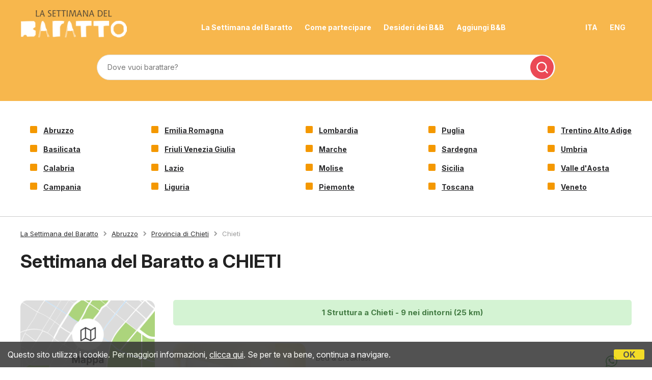

--- FILE ---
content_type: text/html;charset=UTF-8
request_url: https://www.settimanadelbaratto.it/it/baratto/abruzzo/chieti
body_size: 120692
content:


<!DOCTYPE html>
<html lang="it" class="it">

<head>

    <link rel="alternate" hreflang="it" href="http://www.settimanadelbaratto.it/it/baratto/abruzzo/chieti">
    <link rel="alternate" hreflang="en" href="http://www.settimanadelbaratto.it/en/barter/abruzzo/chieti">
    
<link rel="canonical" href="http://www.settimanadelbaratto.it/it/baratto/abruzzo/chieti">
<meta http-equiv="Content-Type" content="text/html; charset=iso-8859-1">
<meta name="viewport" content="width=device-width, initial-scale=1.0, minimum-scale=1.0, maximum-scale=1.0">
<meta property="og:image" content="https://www.settimanadelbaratto.it/images/baratto-casa.jpg">
<!-- SEO -->
 
	<meta name="keywords" content="baratto b&b chieti, baratto bed and breakfast chieti, baratto agriturismo chieti, baratto case vacanza chieti, baratto casa vacanze chieti, baratto appartamenti chieti, baratto guest house chieti, baratto ostelli chieti">

	<meta name="description" content="Vuoi viaggiare a Chieti grazie al baratto? Qui trovi la lista di B&B, Agriturismo, Case Vacanza, Appartamenti, Guest House e Ostelli che aderiscono alla Settimana del Baratto.">
 

<title>Settimana del Baratto a Chieti</title>
	
    
    <!-- CSS -->
    <link href="/style.settimanadelbaratto.css?rfh=bb33267" rel="stylesheet" type="text/css">
    <!-- Font awesome -->
    <link rel="stylesheet" href="//maxcdn.bootstrapcdn.com/font-awesome/4.6.3/css/font-awesome.min.css">
    
    <link href='https://unpkg.com/boxicons@2.1.4/css/boxicons.min.css' rel='stylesheet'>
    <script type="text/javascript" src="https://d117yjdt0789wg.cloudfront.net/CDN/nascondi-elementi.js"></script>
    
    <script type="text/javascript" src="https://d117yjdt0789wg.cloudfront.net/CDN/jquery/jquery.min.js"></script>
    
    <link href="https://d117yjdt0789wg.cloudfront.net/CDN/jquery.ui/development-bundle/themes/smoothness/minified/jquery-ui.min.css" rel="stylesheet">
    <script src="https://d117yjdt0789wg.cloudfront.net/CDN/jquery.ui/development-bundle/ui/minified/jquery-ui.custom.min.js"></script>
    
    
    <link href="https://d117yjdt0789wg.cloudfront.net/CDN/jquery.ui.override.css" rel="stylesheet">
    
     
    <script type='text/javascript' src="https://www.studioscivoletto.it/jscripts/CDN/variabili_lingua.cfm?l=it&rfh=bb33267"></script>
    <script type='text/javascript' src="/scripts/jquery.funzioni_base.js?rfh=bb33267"></script> 

    
    
    
    
	
    
    <link rel="stylesheet" type="text/css" href="https://d117yjdt0789wg.cloudfront.net/CDN/jquery.crop_thumb/crop_thumb.css">
    <script type="text/javascript" src="https://d117yjdt0789wg.cloudfront.net/CDN/jquery.crop_thumb/crop_thumb.js"></script>
    
    
    
      <script type="text/javascript" src="https://www.studioscivoletto.it/jscripts/CDN/variabili_lingua.cfm?l=it"></script>
      <link href="https://d117yjdt0789wg.cloudfront.net/CDN/jquery.cookie_policy/cookie_policy.css" rel="stylesheet">
      <script type="text/javascript" src="https://d117yjdt0789wg.cloudfront.net/CDN/jquery.cookie_policy/cookie_policy.js"></script>
      <script type="text/javascript">
            	
            $(document).ready(function(){
                cookiePolicy_barra(); 
                // cookiePolicy_alert("ricarica") 
            });
        </script>
    
    
    
    
    <script>
        var ovConfig = {
            useFontAwesome : false
        };
    </script>
    <link href="https://d117yjdt0789wg.cloudfront.net/CDN/jquery.overlay_lightbox/overlay_lightbox_v3.min.css?rfh=bb33267" rel="stylesheet" type="text/css">
    <script src="https://d117yjdt0789wg.cloudfront.net/CDN/jquery.overlay_lightbox/overlay_lightbox_v3.min.js?rfh=bb33267"></script>

    
    

            
            <script>
                var sswConfig = {
                    arrayListaSlideshow : [{"idDiv":"slideshow_bbit37654","foto":[{"width":1200.0,"height":795.0,"url":"https://dhqbz5vfue3y3.cloudfront.net/fotobbit/37654/4/z_20231109_114218314_0726861.jpg?rfh=1"},{"width":1200.0,"height":795.0,"url":"https://dhqbz5vfue3y3.cloudfront.net/fotobbit/37654/4/z_20231109_114204326_5563116.jpg?rfh=1"},{"width":1200.0,"height":795.0,"url":"https://dhqbz5vfue3y3.cloudfront.net/fotobbit/37654/4/z_20231109_114204272_4994609.jpg?rfh=1"},{"width":1200.0,"height":795.0,"url":"https://dhqbz5vfue3y3.cloudfront.net/fotobbit/37654/4/z_20231109_114204176_1160966.jpg?rfh=1"},{"width":1200.0,"height":795.0,"url":"https://dhqbz5vfue3y3.cloudfront.net/fotobbit/37654/4/z_20231109_114203939_1894039.jpg?rfh=1"},{"width":794.0,"height":1200.0,"url":"https://dhqbz5vfue3y3.cloudfront.net/fotobbit/37654/4/z_20231109_114203205_3103619.jpg?rfh=2"},{"width":794.0,"height":1200.0,"url":"https://dhqbz5vfue3y3.cloudfront.net/fotobbit/37654/4/z_20231109_114203239_0412033.jpg?rfh=2"},{"width":1200.0,"height":795.0,"url":"https://dhqbz5vfue3y3.cloudfront.net/fotobbit/37654/4/z_20231109_114203488_6345311.jpg?rfh=1"},{"width":794.0,"height":1200.0,"url":"https://dhqbz5vfue3y3.cloudfront.net/fotobbit/37654/4/z_20231109_114203699_4045776.jpg?rfh=2"},{"width":794.0,"height":1200.0,"url":"https://dhqbz5vfue3y3.cloudfront.net/fotobbit/37654/4/z_20231109_114203760_6100488.jpg?rfh=2"},{"width":1200.0,"height":795.0,"url":"https://dhqbz5vfue3y3.cloudfront.net/fotobbit/37654/4/z_20231109_114203847_9233888.jpg?rfh=1"},{"width":794.0,"height":1200.0,"url":"https://dhqbz5vfue3y3.cloudfront.net/fotobbit/37654/4/z_20231109_114203895_2823073.jpg?rfh=2"},{"width":1200.0,"height":795.0,"url":"https://dhqbz5vfue3y3.cloudfront.net/fotobbit/37654/4/z_20231109_114204177_2935782.jpg?rfh=1"},{"width":1200.0,"height":795.0,"url":"https://dhqbz5vfue3y3.cloudfront.net/fotobbit/37654/4/z_20231109_114204184_8945494.jpg?rfh=1"},{"width":1200.0,"height":795.0,"url":"https://dhqbz5vfue3y3.cloudfront.net/fotobbit/37654/4/z_20231109_114204232_4098813.jpg?rfh=1"},{"width":1200.0,"height":795.0,"url":"https://dhqbz5vfue3y3.cloudfront.net/fotobbit/37654/4/z_20231109_114204238_7461329.jpg?rfh=1"},{"width":1200.0,"height":795.0,"url":"https://dhqbz5vfue3y3.cloudfront.net/fotobbit/37654/4/z_20231109_114204264_6997471.jpg?rfh=1"},{"width":794.0,"height":1200.0,"url":"https://dhqbz5vfue3y3.cloudfront.net/fotobbit/37654/4/z_20231109_114204274_8126808.jpg?rfh=2"},{"width":1200.0,"height":795.0,"url":"https://dhqbz5vfue3y3.cloudfront.net/fotobbit/37654/4/z_20231109_114204275_0847647.jpg?rfh=1"},{"width":1200.0,"height":795.0,"url":"https://dhqbz5vfue3y3.cloudfront.net/fotobbit/37654/4/z_20231109_114204303_7453940.jpg?rfh=1"},{"width":1200.0,"height":855.0,"url":"https://dhqbz5vfue3y3.cloudfront.net/fotobbit/37654/4/z_20231109_114204310_6135156.jpg?rfh=1"},{"width":1200.0,"height":795.0,"url":"https://dhqbz5vfue3y3.cloudfront.net/fotobbit/37654/4/z_20231109_114218295_1762608.jpg?rfh=1"},{"width":1200.0,"height":795.0,"url":"https://dhqbz5vfue3y3.cloudfront.net/fotobbit/37654/4/z_20231109_114218296_6621087.jpg?rfh=1"},{"width":1200.0,"height":795.0,"url":"https://dhqbz5vfue3y3.cloudfront.net/fotobbit/37654/4/z_20231109_114218298_0217686.jpg?rfh=1"},{"width":1200.0,"height":795.0,"url":"https://dhqbz5vfue3y3.cloudfront.net/fotobbit/37654/4/z_20231109_114218300_0902577.jpg?rfh=1"},{"width":900.0,"height":1200.0,"url":"https://dhqbz5vfue3y3.cloudfront.net/fotobbit/37654/4/z_20231109_114218303_0297570.jpg?rfh=2"},{"width":1200.0,"height":900.0,"url":"https://dhqbz5vfue3y3.cloudfront.net/fotobbit/37654/4/z_20231109_11421845_4453862.jpg?rfh=1"}]},{"idDiv":"slideshow_bbit56427","foto":[{"width":959.0,"height":1200.0,"url":"https://dhqbz5vfue3y3.cloudfront.net/fotobbit/56427/4/z_20220205_123231173.jpg?rfh=3"},{"width":1200.0,"height":675.0,"url":"https://dhqbz5vfue3y3.cloudfront.net/fotobbit/56427/4/z_20220204_112636121.jpg?rfh=1"},{"width":1200.0,"height":583.0,"url":"https://dhqbz5vfue3y3.cloudfront.net/fotobbit/56427/4/z_20220204_112637334.jpg?rfh=1"},{"width":1200.0,"height":583.0,"url":"https://dhqbz5vfue3y3.cloudfront.net/fotobbit/56427/4/z_20220204_112637411.jpg?rfh=1"},{"width":1200.0,"height":675.0,"url":"https://dhqbz5vfue3y3.cloudfront.net/fotobbit/56427/4/z_20220204_112637598.jpg?rfh=1"},{"width":1200.0,"height":792.0,"url":"https://dhqbz5vfue3y3.cloudfront.net/fotobbit/56427/4/z_20220204_112637735.jpg?rfh=1"},{"width":1200.0,"height":1144.0,"url":"https://dhqbz5vfue3y3.cloudfront.net/fotobbit/56427/4/z_20220204_112637765.jpg?rfh=1"},{"width":891.0,"height":1200.0,"url":"https://dhqbz5vfue3y3.cloudfront.net/fotobbit/56427/4/z_20220204_112637773.jpg?rfh=1"},{"width":959.0,"height":1200.0,"url":"https://dhqbz5vfue3y3.cloudfront.net/fotobbit/56427/4/z_20220204_112637844.jpg?rfh=1"},{"width":1200.0,"height":1200.0,"url":"https://dhqbz5vfue3y3.cloudfront.net/fotobbit/56427/4/z_20220204_112637933.jpg?rfh=1"},{"width":1200.0,"height":675.0,"url":"https://dhqbz5vfue3y3.cloudfront.net/fotobbit/56427/4/z_20220204_112638462.jpg?rfh=1"},{"width":714.0,"height":1200.0,"url":"https://dhqbz5vfue3y3.cloudfront.net/fotobbit/56427/4/z_20220205_021346794.jpg?rfh=1"},{"width":1200.0,"height":675.0,"url":"https://dhqbz5vfue3y3.cloudfront.net/fotobbit/56427/4/z_20220205_022030286.jpg?rfh=1"},{"width":1200.0,"height":675.0,"url":"https://dhqbz5vfue3y3.cloudfront.net/fotobbit/56427/4/z_20220205_022051786.jpg?rfh=1"},{"width":1080.0,"height":838.0,"url":"https://dhqbz5vfue3y3.cloudfront.net/fotobbit/56427/4/z_20220205_123231242.jpg?rfh=1"},{"width":960.0,"height":1200.0,"url":"https://dhqbz5vfue3y3.cloudfront.net/fotobbit/56427/4/z_20220205_123231394.jpg?rfh=1"},{"width":1200.0,"height":1200.0,"url":"https://dhqbz5vfue3y3.cloudfront.net/fotobbit/56427/4/z_20220205_123231804.jpg?rfh=1"},{"width":1200.0,"height":900.0,"url":"https://dhqbz5vfue3y3.cloudfront.net/fotobbit/56427/4/z_20220206_054732933.jpg?rfh=1"},{"width":900.0,"height":1200.0,"url":"https://dhqbz5vfue3y3.cloudfront.net/fotobbit/56427/4/z_20220206_054749157.jpg?rfh=1"},{"width":1200.0,"height":1200.0,"url":"https://dhqbz5vfue3y3.cloudfront.net/fotobbit/56427/4/z_20220317_115951326_71049.jpg?rfh=1"},{"width":959.0,"height":1200.0,"url":"https://dhqbz5vfue3y3.cloudfront.net/fotobbit/56427/4/z_20220424_120208451_906947.jpg?rfh=1"},{"width":1200.0,"height":900.0,"url":"https://dhqbz5vfue3y3.cloudfront.net/fotobbit/56427/4/z_20220531_12275623_202498.jpg?rfh=1"},{"width":1200.0,"height":900.0,"url":"https://dhqbz5vfue3y3.cloudfront.net/fotobbit/56427/4/z_20230930_081413215_3220712.jpg?rfh=1"},{"width":900.0,"height":1200.0,"url":"https://dhqbz5vfue3y3.cloudfront.net/fotobbit/56427/4/z_20230930_081436241_6018104.jpg?rfh=1"},{"width":900.0,"height":1200.0,"url":"https://dhqbz5vfue3y3.cloudfront.net/fotobbit/56427/4/z_20230930_081503226_4428758.jpg?rfh=1"},{"width":900.0,"height":1200.0,"url":"https://dhqbz5vfue3y3.cloudfront.net/fotobbit/56427/4/z_20230930_082123698_2013923.jpg?rfh=1"},{"width":1200.0,"height":540.0,"url":"https://dhqbz5vfue3y3.cloudfront.net/fotobbit/56427/4/z_20230930_082149959_2907819.jpg?rfh=1"}]},{"idDiv":"slideshow_bbit60371","foto":[{"width":1200.0,"height":800.0,"url":"https://dhqbz5vfue3y3.cloudfront.net/fotobbit/60371/4/z_20230703_081629812_2911486.jpg?rfh=1"},{"width":1200.0,"height":799.0,"url":"https://dhqbz5vfue3y3.cloudfront.net/fotobbit/60371/4/z_20230703_082953675_9132174.jpg?rfh=1"},{"width":1200.0,"height":800.0,"url":"https://dhqbz5vfue3y3.cloudfront.net/fotobbit/60371/4/z_20230703_081629785_2603640.jpg?rfh=1"},{"width":1200.0,"height":800.0,"url":"https://dhqbz5vfue3y3.cloudfront.net/fotobbit/60371/4/z_20230703_081629701_2596920.jpg?rfh=1"},{"width":1200.0,"height":799.0,"url":"https://dhqbz5vfue3y3.cloudfront.net/fotobbit/60371/4/z_20230820_040804155_2066594.jpg?rfh=1"},{"width":1200.0,"height":900.0,"url":"https://dhqbz5vfue3y3.cloudfront.net/fotobbit/60371/4/z_20230820_040804251_5356583.jpg?rfh=1"},{"width":1200.0,"height":899.0,"url":"https://dhqbz5vfue3y3.cloudfront.net/fotobbit/60371/4/z_20230820_040804507_6588945.jpg?rfh=1"},{"width":1200.0,"height":800.0,"url":"https://dhqbz5vfue3y3.cloudfront.net/fotobbit/60371/4/z_20230820_040805183_6984463.jpg?rfh=1"},{"width":1200.0,"height":800.0,"url":"https://dhqbz5vfue3y3.cloudfront.net/fotobbit/60371/4/z_20230820_040804207_2249704.jpg?rfh=1"},{"width":1200.0,"height":800.0,"url":"https://dhqbz5vfue3y3.cloudfront.net/fotobbit/60371/4/z_20230820_040805242_1363576.jpg?rfh=1"},{"width":1200.0,"height":799.0,"url":"https://dhqbz5vfue3y3.cloudfront.net/fotobbit/60371/4/z_20230820_040804588_3812360.jpg?rfh=1"},{"width":1200.0,"height":799.0,"url":"https://dhqbz5vfue3y3.cloudfront.net/fotobbit/60371/4/z_20230820_040804484_0626122.jpg?rfh=1"},{"width":1200.0,"height":900.0,"url":"https://dhqbz5vfue3y3.cloudfront.net/fotobbit/60371/4/z_20230820_040805361_4728240.jpg?rfh=1"}]},{"idDiv":"slideshow_bbit16113","foto":[{"width":717.0,"height":1200.0,"url":"https://dhqbz5vfue3y3.cloudfront.net/fotobbit/16113/4/l_1611327062016100438694.jpg?rfh=1"},{"width":1200.0,"height":506.0,"url":"https://dhqbz5vfue3y3.cloudfront.net/fotobbit/16113/4/m_1611327062016100444435.jpg?rfh=1"},{"width":1200.0,"height":736.0,"url":"https://dhqbz5vfue3y3.cloudfront.net/fotobbit/16113/4/o_1611327062016100448990.jpg?rfh=1"},{"width":1200.0,"height":674.0,"url":"https://dhqbz5vfue3y3.cloudfront.net/fotobbit/16113/4/z_1611327062016100910618.jpg?rfh=1"},{"width":1200.0,"height":900.0,"url":"https://dhqbz5vfue3y3.cloudfront.net/fotobbit/16113/4/z_1611327062016100914799.jpg?rfh=1"},{"width":1200.0,"height":900.0,"url":"https://dhqbz5vfue3y3.cloudfront.net/fotobbit/16113/4/z_16113270620161009209.jpg?rfh=1"},{"width":1200.0,"height":900.0,"url":"https://dhqbz5vfue3y3.cloudfront.net/fotobbit/16113/4/z_1611327062016100922287.jpg?rfh=1"},{"width":540.0,"height":960.0,"url":"https://dhqbz5vfue3y3.cloudfront.net/fotobbit/16113/4/z_20180421_05290511.jpg?rfh=1"},{"width":1199.0,"height":918.0,"url":"https://dhqbz5vfue3y3.cloudfront.net/fotobbit/16113/4/z_20180421_05290966.jpg?rfh=2"},{"width":1200.0,"height":870.0,"url":"https://dhqbz5vfue3y3.cloudfront.net/fotobbit/16113/4/z_20180421_052916797.jpg?rfh=1"},{"width":1200.0,"height":674.0,"url":"https://dhqbz5vfue3y3.cloudfront.net/fotobbit/16113/4/z_20180421_05310392.jpg?rfh=1"},{"width":1200.0,"height":900.0,"url":"https://dhqbz5vfue3y3.cloudfront.net/fotobbit/16113/4/z_20180421_053113831.jpg?rfh=2"},{"width":1200.0,"height":484.0,"url":"https://dhqbz5vfue3y3.cloudfront.net/fotobbit/16113/4/z_20180421_053116257.jpg?rfh=1"},{"width":1200.0,"height":675.0,"url":"https://dhqbz5vfue3y3.cloudfront.net/fotobbit/16113/4/z_20180421_053123703.jpg?rfh=3"},{"width":1200.0,"height":900.0,"url":"https://dhqbz5vfue3y3.cloudfront.net/fotobbit/16113/4/z_20180421_053302853.jpg?rfh=2"},{"width":1200.0,"height":674.0,"url":"https://dhqbz5vfue3y3.cloudfront.net/fotobbit/16113/4/z_20180421_053314273.jpg?rfh=2"},{"width":1200.0,"height":900.0,"url":"https://dhqbz5vfue3y3.cloudfront.net/fotobbit/16113/4/z_20180421_053640649.jpg?rfh=1"},{"width":1200.0,"height":900.0,"url":"https://dhqbz5vfue3y3.cloudfront.net/fotobbit/16113/4/z_20200125_042647275.jpg?rfh=1"},{"width":1200.0,"height":900.0,"url":"https://dhqbz5vfue3y3.cloudfront.net/fotobbit/16113/4/z_20200125_042647102.jpg?rfh=1"},{"width":1200.0,"height":900.0,"url":"https://dhqbz5vfue3y3.cloudfront.net/fotobbit/16113/4/z_20200125_042647467.jpg?rfh=1"},{"width":1200.0,"height":900.0,"url":"https://dhqbz5vfue3y3.cloudfront.net/fotobbit/16113/4/z_20200125_042647448.jpg?rfh=1"},{"width":1200.0,"height":900.0,"url":"https://dhqbz5vfue3y3.cloudfront.net/fotobbit/16113/4/z_20200125_042647489.jpg?rfh=1"},{"width":1200.0,"height":900.0,"url":"https://dhqbz5vfue3y3.cloudfront.net/fotobbit/16113/4/z_20200125_04265538.jpg?rfh=1"},{"width":1200.0,"height":900.0,"url":"https://dhqbz5vfue3y3.cloudfront.net/fotobbit/16113/4/z_20200125_042655841.jpg?rfh=1"},{"width":900.0,"height":1200.0,"url":"https://dhqbz5vfue3y3.cloudfront.net/fotobbit/16113/4/z_20200125_042656900.jpg?rfh=1"},{"width":1200.0,"height":675.0,"url":"https://dhqbz5vfue3y3.cloudfront.net/fotobbit/16113/4/z_20200413_041244732.jpg?rfh=2"},{"width":1200.0,"height":674.0,"url":"https://dhqbz5vfue3y3.cloudfront.net/fotobbit/16113/4/z_20210102_024345242.jpg?rfh=1"}]},{"idDiv":"slideshow_bbit14868","foto":[{"width":1200.0,"height":1199.0,"url":"https://dhqbz5vfue3y3.cloudfront.net/fotobbit/14868/4/a_1486820062016103605642.jpg?rfh=1"},{"width":1200.0,"height":900.0,"url":"https://dhqbz5vfue3y3.cloudfront.net/fotobbit/14868/4/b_1757.JPG?rfh=1"},{"width":1200.0,"height":900.0,"url":"https://dhqbz5vfue3y3.cloudfront.net/fotobbit/14868/4/c_P9190068.JPG.JPG?rfh=1"},{"width":1200.0,"height":800.0,"url":"https://dhqbz5vfue3y3.cloudfront.net/fotobbit/14868/4/d_1486820062016110040304.jpg?rfh=1"},{"width":1200.0,"height":800.0,"url":"https://dhqbz5vfue3y3.cloudfront.net/fotobbit/14868/4/f_1486820062016104010125.jpg?rfh=1"},{"width":900.0,"height":1200.0,"url":"https://dhqbz5vfue3y3.cloudfront.net/fotobbit/14868/4/g_1486820062016104136799.jpg?rfh=2"},{"width":900.0,"height":1200.0,"url":"https://dhqbz5vfue3y3.cloudfront.net/fotobbit/14868/4/i_1486820062016104328729.jpg?rfh=1"},{"width":900.0,"height":1200.0,"url":"https://dhqbz5vfue3y3.cloudfront.net/fotobbit/14868/4/l_1486820062016104412409.jpg?rfh=1"},{"width":900.0,"height":1200.0,"url":"https://dhqbz5vfue3y3.cloudfront.net/fotobbit/14868/4/m_1486820062016105327981.jpg?rfh=1"},{"width":1200.0,"height":800.0,"url":"https://dhqbz5vfue3y3.cloudfront.net/fotobbit/14868/4/n_1486820062016105739749.jpg?rfh=1"},{"width":1102.0,"height":1034.0,"url":"https://dhqbz5vfue3y3.cloudfront.net/fotobbit/14868/4/o_1486820062016105759827.jpg?rfh=1"},{"width":1200.0,"height":900.0,"url":"https://dhqbz5vfue3y3.cloudfront.net/fotobbit/14868/4/z_148682106201609524865.jpg?rfh=2"},{"width":900.0,"height":1200.0,"url":"https://dhqbz5vfue3y3.cloudfront.net/fotobbit/14868/4/z_1486821062016095529354.jpg?rfh=2"},{"width":900.0,"height":1200.0,"url":"https://dhqbz5vfue3y3.cloudfront.net/fotobbit/14868/4/z_1486821062016095633891.jpg?rfh=3"},{"width":900.0,"height":1200.0,"url":"https://dhqbz5vfue3y3.cloudfront.net/fotobbit/14868/4/z_1486821062016100117361.jpg?rfh=1"},{"width":1179.0,"height":1200.0,"url":"https://dhqbz5vfue3y3.cloudfront.net/fotobbit/14868/4/z_14868210620161004099.jpg?rfh=1"},{"width":900.0,"height":1200.0,"url":"https://dhqbz5vfue3y3.cloudfront.net/fotobbit/14868/4/z_1486830062016100027873.jpg?rfh=1"},{"width":1200.0,"height":801.0,"url":"https://dhqbz5vfue3y3.cloudfront.net/fotobbit/14868/4/z_1486830062016100951252.jpg?rfh=1"},{"width":776.0,"height":1200.0,"url":"https://dhqbz5vfue3y3.cloudfront.net/fotobbit/14868/4/z_20220525_045610846_726549.jpg?rfh=1"},{"width":900.0,"height":1200.0,"url":"https://dhqbz5vfue3y3.cloudfront.net/fotobbit/14868/4/z_20220525_045649244_752577.jpg?rfh=2"},{"width":900.0,"height":1200.0,"url":"https://dhqbz5vfue3y3.cloudfront.net/fotobbit/14868/4/z_20220525_045832280_962545.jpg?rfh=1"},{"width":900.0,"height":1200.0,"url":"https://dhqbz5vfue3y3.cloudfront.net/fotobbit/14868/4/z_20220525_050022823_812092.jpg?rfh=1"},{"width":1200.0,"height":1199.0,"url":"https://dhqbz5vfue3y3.cloudfront.net/fotobbit/14868/4/z_20220525_051456867_803631.jpg?rfh=1"},{"width":675.0,"height":1200.0,"url":"https://dhqbz5vfue3y3.cloudfront.net/fotobbit/14868/4/z_20220525_051539401_355197.jpg?rfh=1"},{"width":1200.0,"height":1199.0,"url":"https://dhqbz5vfue3y3.cloudfront.net/fotobbit/14868/4/z_20220525_051619520_183262.jpg?rfh=1"},{"width":1200.0,"height":739.0,"url":"https://dhqbz5vfue3y3.cloudfront.net/fotobbit/14868/4/z_20220525_051834821_609704.jpg?rfh=1"},{"width":1200.0,"height":1199.0,"url":"https://dhqbz5vfue3y3.cloudfront.net/fotobbit/14868/4/z_20220525_051902466_32005.jpg?rfh=1"}]},{"idDiv":"slideshow_bbit66552","foto":[{"width":2000.0,"height":1500.0,"url":"https://dhqbz5vfue3y3.cloudfront.net/fotobbit/66552/4/z_20250610_022840752_9735262.jpg?rfh=1"},{"width":1500.0,"height":2000.0,"url":"https://dhqbz5vfue3y3.cloudfront.net/fotobbit/66552/4/z_20251017_100038418_7902336.jpg?rfh=1"},{"width":1500.0,"height":2000.0,"url":"https://dhqbz5vfue3y3.cloudfront.net/fotobbit/66552/4/z_20251017_100039193_3671189.jpg?rfh=1"},{"width":2000.0,"height":1500.0,"url":"https://dhqbz5vfue3y3.cloudfront.net/fotobbit/66552/4/z_20250610_02290859_8627918.jpg?rfh=1"},{"width":2000.0,"height":1333.0,"url":"https://dhqbz5vfue3y3.cloudfront.net/fotobbit/66552/4/z_20250426_040848821_8316327.jpg?rfh=1"},{"width":2000.0,"height":1333.0,"url":"https://dhqbz5vfue3y3.cloudfront.net/fotobbit/66552/4/z_20250426_040848850_6688643.jpg?rfh=1"},{"width":2000.0,"height":1333.0,"url":"https://dhqbz5vfue3y3.cloudfront.net/fotobbit/66552/4/z_20250426_040614541_9598589.jpg?rfh=1"},{"width":2000.0,"height":1500.0,"url":"https://dhqbz5vfue3y3.cloudfront.net/fotobbit/66552/4/z_20250610_021751505_0792312.jpg?rfh=1"},{"width":1500.0,"height":2000.0,"url":"https://dhqbz5vfue3y3.cloudfront.net/fotobbit/66552/4/z_20250610_022929801_9368046.jpg?rfh=1"},{"width":1333.0,"height":2000.0,"url":"https://dhqbz5vfue3y3.cloudfront.net/fotobbit/66552/4/z_20250426_040848820_5196949.jpg?rfh=1"},{"width":2000.0,"height":1333.0,"url":"https://dhqbz5vfue3y3.cloudfront.net/fotobbit/66552/4/z_20250426_04061397_2672430.jpg?rfh=1"},{"width":1333.0,"height":2000.0,"url":"https://dhqbz5vfue3y3.cloudfront.net/fotobbit/66552/4/z_20250426_040615109_9567250.jpg?rfh=1"},{"width":1500.0,"height":2000.0,"url":"https://dhqbz5vfue3y3.cloudfront.net/fotobbit/66552/4/z_20251017_100039851_1077134.jpg?rfh=1"},{"width":2000.0,"height":1500.0,"url":"https://dhqbz5vfue3y3.cloudfront.net/fotobbit/66552/4/z_20250610_021724222_1533155.jpg?rfh=1"},{"width":2000.0,"height":1500.0,"url":"https://dhqbz5vfue3y3.cloudfront.net/fotobbit/66552/4/z_20250610_023009142_7080553.jpg?rfh=1"},{"width":1600.0,"height":1600.0,"url":"https://dhqbz5vfue3y3.cloudfront.net/fotobbit/66552/4/z_20251017_100036583_9871495.jpg?rfh=1"},{"width":2000.0,"height":1500.0,"url":"https://dhqbz5vfue3y3.cloudfront.net/fotobbit/66552/4/z_20250610_023034803_0192567.jpg?rfh=1"},{"width":1500.0,"height":2000.0,"url":"https://dhqbz5vfue3y3.cloudfront.net/fotobbit/66552/4/z_20251017_100040338_8942546.jpg?rfh=1"},{"width":1500.0,"height":2000.0,"url":"https://dhqbz5vfue3y3.cloudfront.net/fotobbit/66552/4/z_20251017_1000406_6857542.jpg?rfh=1"}]},{"idDiv":"slideshow_bbit56216","foto":[{"width":2000.0,"height":1334.0,"url":"https://dhqbz5vfue3y3.cloudfront.net/fotobbit/56216/4/z_20211220_064522497.jpg?rfh=2"},{"width":2000.0,"height":1334.0,"url":"https://dhqbz5vfue3y3.cloudfront.net/fotobbit/56216/4/z_20240317_052822959_9154360.jpg?rfh=2"},{"width":2000.0,"height":1334.0,"url":"https://dhqbz5vfue3y3.cloudfront.net/fotobbit/56216/4/z_20211220_064611122.jpg?rfh=2"},{"width":2000.0,"height":1334.0,"url":"https://dhqbz5vfue3y3.cloudfront.net/fotobbit/56216/4/z_20211220_064632968.jpg?rfh=2"},{"width":2000.0,"height":1334.0,"url":"https://dhqbz5vfue3y3.cloudfront.net/fotobbit/56216/4/z_20211220_064654731.jpg?rfh=2"},{"width":1334.0,"height":2000.0,"url":"https://dhqbz5vfue3y3.cloudfront.net/fotobbit/56216/4/z_20211220_064707500.jpg?rfh=2"},{"width":1334.0,"height":2000.0,"url":"https://dhqbz5vfue3y3.cloudfront.net/fotobbit/56216/4/z_20211220_064719914.jpg?rfh=2"},{"width":2000.0,"height":1334.0,"url":"https://dhqbz5vfue3y3.cloudfront.net/fotobbit/56216/4/z_20211220_064736972.jpg?rfh=2"},{"width":2000.0,"height":1334.0,"url":"https://dhqbz5vfue3y3.cloudfront.net/fotobbit/56216/4/z_20240317_052840359_9223896.jpg?rfh=2"},{"width":2000.0,"height":1334.0,"url":"https://dhqbz5vfue3y3.cloudfront.net/fotobbit/56216/4/z_20211220_064840235.jpg?rfh=2"},{"width":2000.0,"height":1334.0,"url":"https://dhqbz5vfue3y3.cloudfront.net/fotobbit/56216/4/z_20211220_064935264.jpg?rfh=2"},{"width":1200.0,"height":799.0,"url":"https://dhqbz5vfue3y3.cloudfront.net/fotobbit/56216/4/z_20211220_064952259.jpg?rfh=1"},{"width":1200.0,"height":799.0,"url":"https://dhqbz5vfue3y3.cloudfront.net/fotobbit/56216/4/z_20211220_065018136.jpg?rfh=1"},{"width":2000.0,"height":1334.0,"url":"https://dhqbz5vfue3y3.cloudfront.net/fotobbit/56216/4/z_20211220_065050710.jpg?rfh=2"},{"width":1200.0,"height":799.0,"url":"https://dhqbz5vfue3y3.cloudfront.net/fotobbit/56216/4/z_20211220_065108354.jpg?rfh=1"},{"width":2000.0,"height":1334.0,"url":"https://dhqbz5vfue3y3.cloudfront.net/fotobbit/56216/4/z_20211220_065125751.jpg?rfh=2"},{"width":1334.0,"height":2000.0,"url":"https://dhqbz5vfue3y3.cloudfront.net/fotobbit/56216/4/z_20211220_065244883.jpg?rfh=2"},{"width":2000.0,"height":1334.0,"url":"https://dhqbz5vfue3y3.cloudfront.net/fotobbit/56216/4/z_20211220_065521229.jpg?rfh=2"},{"width":2000.0,"height":1334.0,"url":"https://dhqbz5vfue3y3.cloudfront.net/fotobbit/56216/4/z_20211220_065558273.jpg?rfh=2"},{"width":1334.0,"height":2000.0,"url":"https://dhqbz5vfue3y3.cloudfront.net/fotobbit/56216/4/z_20250726_121247748_7169181.jpg?rfh=1"},{"width":2000.0,"height":1334.0,"url":"https://dhqbz5vfue3y3.cloudfront.net/fotobbit/56216/4/z_20250726_121305861_7040281.jpg?rfh=1"},{"width":2000.0,"height":1334.0,"url":"https://dhqbz5vfue3y3.cloudfront.net/fotobbit/56216/4/z_20251007_063747985_4441748.jpg?rfh=1"},{"width":2000.0,"height":1334.0,"url":"https://dhqbz5vfue3y3.cloudfront.net/fotobbit/56216/4/z_20251007_06380459_6920851.jpg?rfh=1"},{"width":2000.0,"height":1334.0,"url":"https://dhqbz5vfue3y3.cloudfront.net/fotobbit/56216/4/z_20251007_063830793_2842417.jpg?rfh=1"},{"width":2000.0,"height":1334.0,"url":"https://dhqbz5vfue3y3.cloudfront.net/fotobbit/56216/4/z_20251007_063901116_6795499.jpg?rfh=1"},{"width":2000.0,"height":1334.0,"url":"https://dhqbz5vfue3y3.cloudfront.net/fotobbit/56216/4/z_20251007_063928283_9381949.jpg?rfh=1"}]},{"idDiv":"slideshow_bbit31315","foto":[{"width":1772.0,"height":1181.0,"url":"https://dhqbz5vfue3y3.cloudfront.net/fotobbit/31315/4/z_20190602_073802504.jpg?rfh=2"},{"width":900.0,"height":1200.0,"url":"https://dhqbz5vfue3y3.cloudfront.net/fotobbit/31315/4/z_20190602_073934123.jpg?rfh=3"},{"width":795.0,"height":1200.0,"url":"https://dhqbz5vfue3y3.cloudfront.net/fotobbit/31315/4/z_20190603_010906582.jpg?rfh=1"},{"width":744.0,"height":1200.0,"url":"https://dhqbz5vfue3y3.cloudfront.net/fotobbit/31315/4/z_20190603_010919687.jpg?rfh=1"},{"width":900.0,"height":1200.0,"url":"https://dhqbz5vfue3y3.cloudfront.net/fotobbit/31315/4/z_20190603_010938612.jpg?rfh=1"},{"width":900.0,"height":1200.0,"url":"https://dhqbz5vfue3y3.cloudfront.net/fotobbit/31315/4/z_20190603_011002168.jpg?rfh=1"},{"width":1200.0,"height":581.0,"url":"https://dhqbz5vfue3y3.cloudfront.net/fotobbit/31315/4/z_20190603_012015674.jpg?rfh=2"},{"width":900.0,"height":1200.0,"url":"https://dhqbz5vfue3y3.cloudfront.net/fotobbit/31315/4/z_20190603_012035467.jpg?rfh=1"},{"width":1500.0,"height":1999.0,"url":"https://dhqbz5vfue3y3.cloudfront.net/fotobbit/31315/4/z_20250804_12342050_2819850.jpg?rfh=1"},{"width":1500.0,"height":1999.0,"url":"https://dhqbz5vfue3y3.cloudfront.net/fotobbit/31315/4/z_20250804_123420466_8833636.jpg?rfh=1"},{"width":1500.0,"height":1999.0,"url":"https://dhqbz5vfue3y3.cloudfront.net/fotobbit/31315/4/z_20250804_123420608_8958239.jpg?rfh=1"},{"width":1500.0,"height":1999.0,"url":"https://dhqbz5vfue3y3.cloudfront.net/fotobbit/31315/4/z_20250804_123420671_2441868.jpg?rfh=1"},{"width":1500.0,"height":1999.0,"url":"https://dhqbz5vfue3y3.cloudfront.net/fotobbit/31315/4/z_20250804_123420466_6945530.jpg?rfh=1"},{"width":1500.0,"height":1999.0,"url":"https://dhqbz5vfue3y3.cloudfront.net/fotobbit/31315/4/z_20250804_123421692_4206962.jpg?rfh=1"},{"width":1500.0,"height":1999.0,"url":"https://dhqbz5vfue3y3.cloudfront.net/fotobbit/31315/4/z_20250804_123421539_3798824.jpg?rfh=1"},{"width":1500.0,"height":1999.0,"url":"https://dhqbz5vfue3y3.cloudfront.net/fotobbit/31315/4/z_20250804_123421825_7161804.jpg?rfh=1"},{"width":1500.0,"height":1999.0,"url":"https://dhqbz5vfue3y3.cloudfront.net/fotobbit/31315/4/z_20250804_123936176_6334813.jpg?rfh=1"},{"width":1500.0,"height":1999.0,"url":"https://dhqbz5vfue3y3.cloudfront.net/fotobbit/31315/4/z_20250804_123935859_0968935.jpg?rfh=1"},{"width":1500.0,"height":1999.0,"url":"https://dhqbz5vfue3y3.cloudfront.net/fotobbit/31315/4/z_20250807_12445242_4811975.jpg?rfh=1"},{"width":1500.0,"height":1999.0,"url":"https://dhqbz5vfue3y3.cloudfront.net/fotobbit/31315/4/z_20250807_124451905_2856693.jpg?rfh=1"},{"width":1500.0,"height":1999.0,"url":"https://dhqbz5vfue3y3.cloudfront.net/fotobbit/31315/4/z_20250807_124451795_8699935.jpg?rfh=1"},{"width":1500.0,"height":1999.0,"url":"https://dhqbz5vfue3y3.cloudfront.net/fotobbit/31315/4/z_20250807_124531194_5857628.jpg?rfh=1"},{"width":1500.0,"height":1999.0,"url":"https://dhqbz5vfue3y3.cloudfront.net/fotobbit/31315/4/z_20250807_124531359_2836935.jpg?rfh=1"}]},{"idDiv":"slideshow_bbit67670","foto":[{"width":1500.0,"height":2000.0,"url":"https://dhqbz5vfue3y3.cloudfront.net/fotobbit/67670/4/z_20250716_072023216_6767017.jpg?rfh=1"},{"width":2000.0,"height":1500.0,"url":"https://dhqbz5vfue3y3.cloudfront.net/fotobbit/67670/4/z_20250716_072022792_0401243.jpg?rfh=1"},{"width":1500.0,"height":2000.0,"url":"https://dhqbz5vfue3y3.cloudfront.net/fotobbit/67670/4/z_20250716_072023154_9475612.jpg?rfh=1"},{"width":1500.0,"height":2000.0,"url":"https://dhqbz5vfue3y3.cloudfront.net/fotobbit/67670/4/z_20250716_072023229_0012165.jpg?rfh=1"},{"width":2000.0,"height":1500.0,"url":"https://dhqbz5vfue3y3.cloudfront.net/fotobbit/67670/4/z_20250716_072022209_0344349.jpg?rfh=1"},{"width":2000.0,"height":1500.0,"url":"https://dhqbz5vfue3y3.cloudfront.net/fotobbit/67670/4/z_20250716_072023235_7965835.jpg?rfh=1"},{"width":1500.0,"height":2000.0,"url":"https://dhqbz5vfue3y3.cloudfront.net/fotobbit/67670/4/z_20250716_072022231_9708250.jpg?rfh=1"},{"width":1500.0,"height":2000.0,"url":"https://dhqbz5vfue3y3.cloudfront.net/fotobbit/67670/4/z_20250716_072023286_8565158.jpg?rfh=1"},{"width":1500.0,"height":2000.0,"url":"https://dhqbz5vfue3y3.cloudfront.net/fotobbit/67670/4/z_20250716_072023337_7416231.jpg?rfh=1"},{"width":1500.0,"height":2000.0,"url":"https://dhqbz5vfue3y3.cloudfront.net/fotobbit/67670/4/z_20250716_072023396_1214976.jpg?rfh=1"},{"width":2000.0,"height":1500.0,"url":"https://dhqbz5vfue3y3.cloudfront.net/fotobbit/67670/4/z_20250716_072023401_3367050.jpg?rfh=1"},{"width":1500.0,"height":2000.0,"url":"https://dhqbz5vfue3y3.cloudfront.net/fotobbit/67670/4/z_20250716_072023462_2130070.jpg?rfh=1"},{"width":1500.0,"height":2000.0,"url":"https://dhqbz5vfue3y3.cloudfront.net/fotobbit/67670/4/z_20250716_072023538_4875499.jpg?rfh=1"},{"width":2000.0,"height":1500.0,"url":"https://dhqbz5vfue3y3.cloudfront.net/fotobbit/67670/4/z_20250716_072023645_3384113.jpg?rfh=1"},{"width":2000.0,"height":1500.0,"url":"https://dhqbz5vfue3y3.cloudfront.net/fotobbit/67670/4/z_20250716_072023667_4839052.jpg?rfh=1"},{"width":2000.0,"height":1500.0,"url":"https://dhqbz5vfue3y3.cloudfront.net/fotobbit/67670/4/z_20250716_072023712_2599912.jpg?rfh=1"},{"width":1500.0,"height":2000.0,"url":"https://dhqbz5vfue3y3.cloudfront.net/fotobbit/67670/4/z_20250716_072023741_0903989.jpg?rfh=1"},{"width":2000.0,"height":1500.0,"url":"https://dhqbz5vfue3y3.cloudfront.net/fotobbit/67670/4/z_20250716_072023762_7652495.jpg?rfh=1"},{"width":1500.0,"height":2000.0,"url":"https://dhqbz5vfue3y3.cloudfront.net/fotobbit/67670/4/z_20250716_072023770_0979718.jpg?rfh=1"},{"width":2000.0,"height":1500.0,"url":"https://dhqbz5vfue3y3.cloudfront.net/fotobbit/67670/4/z_20250716_072023781_1510327.jpg?rfh=1"},{"width":2000.0,"height":1500.0,"url":"https://dhqbz5vfue3y3.cloudfront.net/fotobbit/67670/4/z_20250716_072023837_6166945.jpg?rfh=1"},{"width":1500.0,"height":2000.0,"url":"https://dhqbz5vfue3y3.cloudfront.net/fotobbit/67670/4/z_20250716_072023851_9404687.jpg?rfh=1"},{"width":1500.0,"height":2000.0,"url":"https://dhqbz5vfue3y3.cloudfront.net/fotobbit/67670/4/z_20250716_072023874_9490967.jpg?rfh=1"},{"width":1500.0,"height":2000.0,"url":"https://dhqbz5vfue3y3.cloudfront.net/fotobbit/67670/4/z_20250716_07202411_9715193.jpg?rfh=1"}]},{"idDiv":"slideshow_bbit62901","foto":[{"width":1200.0,"height":568.0,"url":"https://dhqbz5vfue3y3.cloudfront.net/fotobbit/62901/4/z_20240423_085729857_8271620.jpg?rfh=1"},{"width":1200.0,"height":540.0,"url":"https://dhqbz5vfue3y3.cloudfront.net/fotobbit/62901/4/z_20240423_085822558_3166218.jpg?rfh=1"},{"width":1200.0,"height":540.0,"url":"https://dhqbz5vfue3y3.cloudfront.net/fotobbit/62901/4/z_20240423_085838194_8496795.jpg?rfh=1"},{"width":1200.0,"height":554.0,"url":"https://dhqbz5vfue3y3.cloudfront.net/fotobbit/62901/4/z_20240423_08585437_4694521.jpg?rfh=1"},{"width":1200.0,"height":554.0,"url":"https://dhqbz5vfue3y3.cloudfront.net/fotobbit/62901/4/z_20240424_120417707_3258424.jpg?rfh=1"},{"width":1200.0,"height":554.0,"url":"https://dhqbz5vfue3y3.cloudfront.net/fotobbit/62901/4/z_20240424_120417487_5895317.jpg?rfh=1"},{"width":1200.0,"height":554.0,"url":"https://dhqbz5vfue3y3.cloudfront.net/fotobbit/62901/4/z_20240424_120417738_4836460.jpg?rfh=1"},{"width":1200.0,"height":554.0,"url":"https://dhqbz5vfue3y3.cloudfront.net/fotobbit/62901/4/z_20240424_120417636_5206510.jpg?rfh=1"},{"width":1200.0,"height":554.0,"url":"https://dhqbz5vfue3y3.cloudfront.net/fotobbit/62901/4/z_20240424_120417484_8083464.jpg?rfh=1"},{"width":1200.0,"height":554.0,"url":"https://dhqbz5vfue3y3.cloudfront.net/fotobbit/62901/4/z_20240424_120417495_4087431.jpg?rfh=1"},{"width":1200.0,"height":554.0,"url":"https://dhqbz5vfue3y3.cloudfront.net/fotobbit/62901/4/z_20240424_120417535_9671464.jpg?rfh=1"},{"width":1200.0,"height":554.0,"url":"https://dhqbz5vfue3y3.cloudfront.net/fotobbit/62901/4/z_20240424_120417704_3808380.jpg?rfh=1"},{"width":1200.0,"height":554.0,"url":"https://dhqbz5vfue3y3.cloudfront.net/fotobbit/62901/4/z_20240424_120417763_3299625.jpg?rfh=1"},{"width":1200.0,"height":554.0,"url":"https://dhqbz5vfue3y3.cloudfront.net/fotobbit/62901/4/z_20240424_120417701_5103713.jpg?rfh=1"}]}],
                    lingua : "it",
                    fontAwesomeVersion : 4
                };
            </script>

            
            <link rel="stylesheet" href="https://d117yjdt0789wg.cloudfront.net/CDN/jquery.fancybox_v3/jquery.fancybox.min.css?rfh=bb33267" type="text/css" media="screen">
            <script type="text/javascript" src="https://d117yjdt0789wg.cloudfront.net/CDN/jquery.fancybox_v3/jquery.fancybox.min.js?rfh=bb33267"></script>
            <script type="text/javascript">
                // questa funzione inizializza le caption personalizzate (tramite il parametro data-extcaption nel link <a>) di fancybox. è messa in una funzione perché può essere chiamata in asincrono da rrp o da slideshow o da altro
                function initFancyboxCaption() {
                    // aggiunge le eventuali descrizioni della foto (dentro data-extcaption) 
                    // - nel caso del mio slideshow, quando apre la foto a tutto schermo con fancybox  (".ssw-ext-slideshow-container > a")
                    // - nel caso del mio slideshow, quando apre la foto a tutto schermo con fancybox provenendo dal Mansory (".ssw-masonry-item > a.ssw-ext-slideshow-link")
                    $(".ssw-ext-slideshow-container > a, .ssw-masonry-item > a.ssw-ext-slideshow-link").fancybox({
                        caption : function(instance, item) {
                            if (typeof $(this).data('extcaption') !== 'undefined') {
                                return $(this).data('extcaption');
                            } else {
                                return "";
                            }
                        }
                    });
                }
                // ready DOM
                $(document).ready(function() {
                    // inizializzo eventuali caption NON in asincrono:
                    initFancyboxCaption();
                });
            </script>
            
            <script src="https://d117yjdt0789wg.cloudfront.net/CDN/jquery.touchswipe/jquery.touchSwipe.min.js"></script>
            
            <script src="https://d117yjdt0789wg.cloudfront.net/CDN/masonry/masonry.pkgd.min.js?rfh=bb33267"></script>
            
            <script src="https://d117yjdt0789wg.cloudfront.net/CDN2/jquery.slideshow/slideshow_v4.min.js?rfh=bb33267"></script>
            <link rel="stylesheet" href="https://d117yjdt0789wg.cloudfront.net/CDN2/jquery.slideshow/slideshow_v4.min.css?rfh=bb33267" type="text/css">
                
            

                
                <script>
                    $(document).ready(function(){	
                        // array delle foto dello slideshow (contiene tutte le strutture della lista)
                        sswInit({
                            start : "slideshow",
                            navigation : "hide",
                            noResultAction : "show-img",
                            showDescription: false
                        });
                    });
                </script>

            
                <!-- Global site tag (gtag.js) - Google Analytics -->
                <script async src="https://www.googletagmanager.com/gtag/js?id=G-S0CVG9ZSZC"></script>
                <script>
                    window.dataLayer = window.dataLayer || [];
                    function gtag(){dataLayer.push(arguments);}
                    gtag('js', new Date());
                    
                    
                    gtag('config', 'G-S0CVG9ZSZC');
                    
                    

                </script>
            </head>

<body> 

<div id="fb-root"></div>

<script>
	
	
	
	
		var js_appIDFacebook = '468643789823355'
		var js_ciao = "Ciao";
		var js_indicaCosaVorresti = "indica cosa vorresti barattare in cambio del soggiorno:";

		var js_nomePagina = "";
		
			js_nomePagina = "citta_ur.cfm";
		
		
		var js_ricevi_notifiche = false;
		
	
		var js_email = "";
		
			js_email = "info@casaaurora.it"
		
	
	
	
	// funzione che modifica la pagina quando si Ã¨ loggati con FB (la funzione fa cose diverse da pagina a pagina)
	function fbLoginOK() { // Testing Graph API after login.  See statusChangeCallback() for when this call is made.
		
		console.log('--- MSG da SDB: Welcome! Fetching your information....');
		FB.api('/me?fields=id,first_name,last_name,email,location', function(response) {

			console.log('--- MSG da SDB: Successful login for: ' + response.name);
			if (js_nomePagina === "fb_index.cfm") {
			
				// 1 - fb_index.cfm
				// fa un redirect verso la pagina per registrare l'utente e inserire un baratto
				var url = "/fb_registra2.cfm?idfb=" + response.id + '&nome=' + response.first_name + '&cognome=' + response.last_name + '&email=' + response.email;               
				if (typeof response.location !== 'undefined') {
					url += '&citta=' + response.location.name;
				}
				window.location.href = url;
			
			} else if (js_nomePagina === "inserisci_baratto.cfm") {
			
				// 2 - inserisci_baratto.cfm
				// gebera e mostra l'html della foto utente / nome / ecc. nel form per inserire un baratto
				FB.api('/me', function(response) {                                                                                                                              
					var message = document.getElementById('welcomeMessage');                                                                                                      
					message.innerHTML = '<div style="height: 60px; line-height: 25px; padding: 0 0 0 60px; border-bottom: 1px dotted #ccc; background: url(https://graph.facebook.com/v8.0/' + response.id + '/picture) no-repeat 0 0;">' + js_ciao + ' <strong>' + response.name + '</strong>,<br>' + js_indicaCosaVorresti + '</div>';
				});				
			
			} else if (js_nomePagina === "modifica_baratto_viaggiatori.cfm") {
				
				// 3 - modifica_baratto_viaggiatori.cfm
				// non fa nulla se l'utente Ã¨ loggato...
				
			} else if (js_nomePagina === "pagina_viaggiatori_ur.cfm") {
				
				// 4 - pagina_viaggiatori_ur.cfm
				// inserisce il commento su facebook e manda un'email al gestore
				FB.Event.subscribe('comment.create', function (response) {
					var commentQuery = FB.Data.query("SELECT text, fromid FROM comment WHERE post_fbid='" + response.commentID + "' AND object_id IN (SELECT comments_fbid FROM link_stat WHERE url='" + response.href + "')");
					var userQuery = FB.Data.query("SELECT name FROM user WHERE uid in (select fromid from {0})", commentQuery);
					FB.Data.waitOn([commentQuery, userQuery], function () {
						var commentRow = commentQuery.value[0];
						var userRow = userQuery.value[0];
						if(js_ricevi_notifiche) {
							// chiama la funzione trackcomments() per inviare notifiche
							trackcomments(response['commentID'], response['href'], 'create', commentRow.text, userRow.name, commentRow.fromid);
						}
					});
				});
				
			}
		});
	}

	function statusChangeCallback(response) {  // Called with the results from FB.getLoginStatus().
		console.log('statusChangeCallback');
		console.log(response); // The current login status of the person.
		if (response.status === 'connected') { // Logged into your webpage and Facebook.
			// Login su FB effettuato con successo / loggato su FB
			fbLoginOK();
		} else { // Not logged into your webpage or we are unable to tell.
			// NON loggato su FB
			console.log('--- MSG da SDB: non loggato.')
			if (js_nomePagina !== "fb_index.cfm") {
				// se non sono nella pagina del login, mi rimanda all'inizio
				// window.location.href = "/fb_index.cfm";
			}
		}
	}

	function checkLoginState() { // Called when a person is finished with the Login Button.
		FB.getLoginStatus(function(response) { // See the onlogin handler
			statusChangeCallback(response);
		});
	}
	
	function trackcomments(_commentid, _address, _action, _commentMessage, _userName, _userId) {
		$.ajax({
			type: 'POST',
			url: '/tracciacommenti.cfm',
			data: {
				toEmail: js_email,
				commentId: _commentid,
				pageUrl: _address,
				actionTaken: _action,
				userName: _userName,
				userId: _userId,
				commentMessage: _commentMessage
			},
			success: function (result) {
				//console.log("successfully received callback");
			}
		});
	}

	// FB INIT (presente in tutte le pagine, in alcune con modifiche per il login)
	window.fbAsyncInit = function() {
		FB.init({
			appId	: js_appIDFacebook,
			oauth	: true,
			cookie	: true, // Enable cookies to allow the server to access the session.
			xfbml	: true, // Parse social plugins on this webpage.
			version	: 'v8.0' // Use this Graph API version for this call.
		});
	
		// check dello stato del login di Facebook (solo per alcune pagine)
		if (js_nomePagina === "fb_index.cfm" || js_nomePagina === "inserisci_baratto.cfm" || js_nomePagina === "modifica_baratto_viaggiatori.cfm" || js_nomePagina === "pagina_viaggiatori_ur.cfm") {
			FB.getLoginStatus(function(response) { // Called after the JS SDK has been initialized.
				console.log('getLoginStatus');
				console.log(response);
				statusChangeCallback(response); // Returns the login status.
			});
		}
	};
</script>

	
    
    

    <!-- Header -->
    
<!-- Header -->
<div id="header">
    
    <!-- Nav -->
    <div class="nav">
        <div id="logo">
            
                <a href="/it/">
                    <img src="/images/logo.png" alt="La Settimana Del Baratto">
                </a>
            
        </div>
        <div id="menu">
            <ul>
                <li><a href="/it/settimana-del-baratto">La Settimana del Baratto</a></li>
                <li><a href="/it/come-funziona-il-baratto">Come partecipare</a></li>
                <li><a href="/it/lista-desideri">Desideri dei B&amp;B</a></li>
                <li><a href="/aggiungi.cfm?locale=it">Aggiungi B&amp;B</a></li>
            </ul>
        </div>
        <div id="menu-right">
            <ul>
                <li><a href="http://www.settimanadelbaratto.it/it/baratto/abruzzo/chieti">ITA</a></li>
                <li><a href="http://www.settimanadelbaratto.it/en/barter/abruzzo/chieti">ENG</a></li>
            </ul>
        </div>
        <!-- Menu Main MOBILE -->
        <div id="menumobile_container"> <a href="#" id="menumobile_link"<i class='bx bx-menu bx-md'></i></a>
            <div id="menumobile">
            <ul class="responsiveMenu">
                <li><a href="/it">Homepage</a></li>
                <li><a href="/it/settimana-del-baratto">La Settimana del Baratto</a></li>
                <li><a href="/it/come-funziona-il-baratto">Come partecipare</a></li>
                <li><a href="/it/lista-desideri">Desideri dei B&amp;B</a></li>
                <li><a href="/aggiungi.cfm?locale=it">Aggiungi B&amp;B</a></li>
                <br>
                
                
                <li><a href="/it/ufficio-stampa">Ufficio Stampa</a></li>
                <li><a href="/it/comunicato-stampa">Comunicato Stampa</a></li>
                <li><a href="/it/immagini-hi-res">Immagini Hi-Res</a></li>
                <li><a href="/it/faq">FAQ</a></li>
            </ul>
            </div>
        </div>
        <!-- Fine Menu Main MOBILE -->
    </div>
    <!-- Fine Nav -->

    <!-- Barra Motore di Ricerca -->
    
    <div id="barra-cerca">
        <div class="container-md">
            <form autocomplete="off" action="/cerca.cfm" id="formCerca">
                
                <input type="hidden" value="it" name="locale">
                <div class="qFormCerca">
                    <input name="q" type="text" id="suggeriscicitta" class="input-base input-100" placeholder="Dove vuoi barattare?">
                    <div class="autocompleteLoading"></div>
                </div>
                <div class="qFormCercaSubmit">
                    <input type="submit" name="Submit" value="" class="btn-base btn-block btn-rosso">
                </div>
                <div class="separatore"></div>
            </form>
        </div>
    </div>
    
</div>



    <!-- Barra Regioni -->
    
<!-- Barra Regioni -->
<div class="container">
    <div class="griglia-regioni">
        <ul class="colonna">
            <li><strong><a href="/it/baratto/abruzzo" class="linkBlack">Abruzzo</a></strong></li>
            <li><strong><a href="/it/baratto/basilicata" class="linkBlack">Basilicata</a></strong></li>
            <li><strong><a href="/it/baratto/calabria" class="linkBlack">Calabria</a></strong></li>
            <li><strong><a href="/it/baratto/campania" class="linkBlack">Campania</a></strong></li>
        </ul>
        <ul class="colonna">
            <li><strong><a href="/it/baratto/emilia-romagna" class="linkBlack">Emilia Romagna</a></strong></li>
            <li><strong><a href="/it/baratto/friuli-venezia-giulia" class="linkBlack">Friuli Venezia Giulia</a></strong></li>
            <li><strong><a href="/it/baratto/lazio" class="linkBlack">Lazio</a></strong></li>
            <li><strong><a href="/it/baratto/liguria" class="linkBlack">Liguria</a></strong></li>
        </ul>
        <ul class="colonna">
            <li><strong><a href="/it/baratto/lombardia" class="linkBlack">Lombardia</a></strong></li>
            <li><strong><a href="/it/baratto/marche" class="linkBlack">Marche</a></strong></li>
            <li><strong><a href="/it/baratto/molise" class="linkBlack">Molise</a></strong></li>
            <li><strong><a href="/it/baratto/piemonte" class="linkBlack">Piemonte</a></strong></li>
        </ul>
        <ul class="colonna">
            <li><strong><a href="/it/baratto/puglia" class="linkBlack">Puglia</a></strong></li>
            <li><strong><a href="/it/baratto/sardegna" class="linkBlack">Sardegna</a></strong></li>
            <li><strong><a href="/it/baratto/sicilia" class="linkBlack">Sicilia</a></strong></li>
            <li><strong><a href="/it/baratto/toscana" class="linkBlack">Toscana</a></strong></li>
        </ul>
        <ul class="colonna">
            <li><strong><a href="/it/baratto/trentino-alto-adige" class="linkBlack">Trentino Alto Adige</a></strong></li>
            <li><strong><a href="/it/baratto/umbria" class="linkBlack">Umbria</a></strong></li>
            <li><strong><a href="/it/baratto/valle-d-aosta" class="linkBlack">Valle d'Aosta</a></strong></li>
            <li><strong><a href="/it/baratto/veneto" class="linkBlack">Veneto</a></strong></li>
        </ul>
    </div>
</div>
<!-- Fine Barra Regioni -->

<div class="border-bottom"></div>


	
		<div class="container">
			<div class="briciole">
				
	<a href="/it" class="pulsanteHomeBriciole">La Settimana del Baratto</a>

	
    
        <i class='bx bxs-chevron-right bx-xs'></i><a href="/it/baratto/abruzzo">Abruzzo</a> 
        <i class='bx bxs-chevron-right bx-xs'></i><a href="/it/baratto/provincia/chieti">Provincia di Chieti</a> 
        <i class='bx bxs-chevron-right bx-xs'></i>Chieti 
	
			</div>
		</div>

    <div class="container">
        <h1 class="row-space-top-4 row-space-bottom-7">Settimana del Baratto a CHIETI</h1>
    </div>

			
	

    <div class="container">
        <div class="layoutIntWrapper">
            <div class="sidebar">

                
                    <div class="mappaLista">
                        <a href="/mappalocalita.cfm?citta=chieti&idregione=1" target="_blank"><img src="/images/mappa-it.png?rfh=1" alt=""/></a>
                    </div>
                    
                    
                    <h3>Localit&agrave; interessanti</h4>
                    <ul class="elencoCitta">
                    
                    <li>
                        <a href="/it/baratto/macrolocalita/parco-nazionale-della-maiella">Parco Nazionale della Maiella</a>
                        
                    </li>
                    
                    <li>
                        <a href="/it/baratto/macrolocalita/lago-di-scanno">Lago di Scanno</a>
                        
                    </li>
                    
                    <li>
                        <a href="/it/baratto/macrolocalita/parco-nazionale-del-gran-sasso">Parco Nazionale del Gran Sasso e Monti della Laga</a>
                        
                    </li>
                    
                    <li>
                        <a href="/it/baratto/macrolocalita/parco-nazionale-abruzzo">Parco Nazionale d'Abruzzo, Lazio e Molise</a>
                        
                    </li>
                    
                    <li>
                        <a href="/it/baratto/macrolocalita/lago-del-salto">Lago del Salto</a>
                        
                    </li>
                    
                    <li>
                        <a href="/it/baratto/macrolocalita/parco-nazionale-monti-sibillini">Parco Nazionale dei Monti Sibillini</a>
                        
                    </li>
                    
                    </ul>
                
                    <h3>Localit&agrave; vicine</h3>
                    <ul class="elencoCitta">
                    
                            <li><span class="wraptext"><a href="/it/baratto/abruzzo/ortona/frazione/foro">foro</a></span> <span class="opzioni">15 Km</span></li>
                        
                            <li><span class="wraptext"><a href="/it/baratto/abruzzo/pretoro"><strong>pretoro</strong></a></span> <span class="opzioni">15 Km</span></li>
                        
                            <li><span class="wraptext"><a href="/it/baratto/abruzzo/montesilvano"><strong>montesilvano</strong></a></span> <span class="opzioni">17 Km</span></li>
                        
                    <li class="text-sm"><em>* Distanze in linea d'aria</em></li>
                    </ul>              
                
	                <h3 class="">Baratto vicino a</h3>	
                
						
						

                        <div class="TrovaBBvicinoA_container">
	                        
                                    
                                    
                                    <a href="#elencoNascosto_3" class="TrovaBBvicinoA_lista linkMosNas" style="background-image: url(/img/ico-poi/3.png);">
	                                    <strong> Stazioni dei Treni </strong>
                                    </a>
                                    <ul class="elenco ridotto elencoNascosto" id="elencoNascosto_3">
                                    
                                    <li>
                                        
                                            <span class="wraptext">
                                        
                                            <a href="/it/baratto/vicino/stazione-chieti">
                                        <strong>Stazione Chieti</strong> </a>
                                        
                                            </span>
                                         <span class="opzioni"> 2 Km</span>
                                    </li>  
							
                                    <li>
                                        
                                            <span class="wraptext">
                                        
                                            <a href="/it/baratto/vicino/stazione-madonna-delle-piane-chieti">
                                        <strong>Stazione Madonna delle Piane Chieti</strong> </a>
                                        
                                            </span>
                                         <span class="opzioni"> 3 Km</span>
                                    </li>  
							
                                        </ul>
                                    
                                    
                                    
                                    <a href="#elencoNascosto_4" class="TrovaBBvicinoA_lista linkMosNas" style="background-image: url(/img/ico-poi/4.png);">
	                                    <strong> Stadi Calcistici </strong>
                                    </a>
                                    <ul class="elenco ridotto elencoNascosto" id="elencoNascosto_4">
                                    
                                    <li>
                                        
                                            <span class="wraptext">
                                        
                                            <a href="/it/baratto/vicino/piscina-comunale-chieti">
                                        <strong>Piscina Comunale</strong> </a>
                                        
                                            </span>
                                         <span class="opzioni"> 2 Km</span>
                                    </li>  
							
                                    <li>
                                        
                                            <span class="wraptext">
                                        
                                            <a href="/it/baratto/vicino/stadio-angelini-chieti">
                                        <strong>Stadio Angelini</strong> </a>
                                        
                                            </span>
                                         <span class="opzioni"> 3 Km</span>
                                    </li>  
							
                                        </ul>
                                    
                                    
                                    
                                    <a href="#elencoNascosto_9" class="TrovaBBvicinoA_lista linkMosNas" style="background-image: url(/img/ico-poi/9.png);">
	                                    <strong> Cliniche e Ospedali </strong>
                                    </a>
                                    <ul class="elenco ridotto elencoNascosto" id="elencoNascosto_9">
                                    
                                    <li>
                                        
                                            <span class="wraptext">
                                        
                                            <a href="/it/baratto/vicino/casa-di-cura-spatocco-chieti">
                                        <strong>Casa di Cura Spatocco</strong> </a>
                                        
                                            </span>
                                         <span class="opzioni">811 Mt</span>
                                    </li>  
							
                                    <li>
                                        
                                            <span class="wraptext">
                                        
                                            <a href="/it/baratto/vicino/casa-di-cura-villa-pini-chieti">
                                        <strong>Casa di Cura Villa Pini Chieti</strong> </a>
                                        
                                            </span>
                                         <span class="opzioni"> 4 Km</span>
                                    </li>  
							
                                    <li>
                                        
                                            <span class="wraptext">
                                        
                                            <a href="/it/baratto/vicino/ospedale-santissima-annunziata-chieti">
                                        <strong>Ospedale Santissima Annunziata</strong> </a>
                                        
                                            </span>
                                         <span class="opzioni"> 2 Km</span>
                                    </li>  
							
                                    <li>
                                        
                                            <span class="wraptext">
                                        
                                            <a href="/it/baratto/vicino/policlinico-di-chieti">
                                        <strong>Policlinico di Chieti</strong> </a>
                                        
                                            </span>
                                         <span class="opzioni"> 2 Km</span>
                                    </li>  
							
                                        </ul>
                                    
                                    
                                    
                                    <a href="#elencoNascosto_10" class="TrovaBBvicinoA_lista linkMosNas" style="background-image: url(/img/ico-poi/10.png);">
	                                    <strong> Monumenti </strong>
                                    </a>
                                    <ul class="elenco ridotto elencoNascosto" id="elencoNascosto_10">
                                    
                                    <li>
                                        
                                            <span class="wraptext">
                                        
                                            <a href="/it/baratto/vicino/chiesa-di-santa-maria-del-tricalle-chieti">
                                        <strong>Chiesa di Santa Maria del Tricalle</strong> </a>
                                        
                                            </span>
                                         <span class="opzioni"> 1 Km</span>
                                    </li>  
							
                                    <li>
                                        
                                            <span class="wraptext">
                                        
                                            <a href="/it/baratto/vicino/chiesa-santa-maria-de-cryptis-chieti">
                                        <strong>Chiesa Santa Maria de Cryptis</strong> </a>
                                        
                                            </span>
                                         <span class="opzioni"> 4 Km</span>
                                    </li>  
							
                                    <li>
                                        
                                            <span class="wraptext">
                                        
                                            <a href="/it/baratto/vicino/parco-comunale-chieti">
                                        <strong>Parco Comunale</strong> </a>
                                        
                                            </span>
                                         <span class="opzioni"> 1 Km</span>
                                    </li>  
							
                                    <li>
                                        
                                            <span class="wraptext">
                                        
                                            <a href="/it/baratto/vicino/piazza-san-giustino-chieti">
                                        <strong>Piazza San Giustino</strong> </a>
                                        
                                            </span>
                                         <span class="opzioni"> 81 Mt</span>
                                    </li>  
							
                                    <li>
                                        
                                            <span class="wraptext">
                                        
                                            <a href="/it/baratto/vicino/porta-pescara-chieti">
                                        <strong>Porta Pescara</strong> </a>
                                        
                                            </span>
                                         <span class="opzioni">198 Mt</span>
                                    </li>  
							
                                    <li>
                                        
                                            <span class="wraptext">
                                        
                                            <a href="/it/baratto/vicino/torre-e-palazzo-arcivescovile-chieti">
                                        <strong>Torre e Palazzo Arcivescovile</strong> </a>
                                        
                                            </span>
                                         <span class="opzioni">211 Mt</span>
                                    </li>  
							
                                    <li>
                                        
                                            <span class="wraptext">
                                        
                                            <a href="/it/baratto/vicino/villa-comunale-chieti">
                                        <strong>Villa Comunale</strong> </a>
                                        
                                            </span>
                                         <span class="opzioni">882 Mt</span>
                                    </li>  
							
                                        </ul>
                                    
                                    
                                    
                                    <a href="#elencoNascosto_13" class="TrovaBBvicinoA_lista linkMosNas" style="background-image: url(/img/ico-poi/13.png);">
	                                    <strong> Università </strong>
                                    </a>
                                    <ul class="elenco ridotto elencoNascosto" id="elencoNascosto_13">
                                    
                                    <li>
                                        
                                            <span class="wraptext">
                                        
                                            <a href="/it/baratto/vicino/campus-universitario-chieti">
                                        <strong>Campus Universitario</strong> </a>
                                        
                                            </span>
                                         <span class="opzioni"> 2 Km</span>
                                    </li>  
							
                                    <li>
                                        
                                            <span class="wraptext">
                                        
                                            <a href="/it/baratto/vicino/universita-chieti">
                                        <strong>Università</strong> </a>
                                        
                                            </span>
                                         <span class="opzioni"> 2 Km</span>
                                    </li>  
							
                                        </ul>
                                    
                                    
                                    
                                    <a href="#elencoNascosto_15" class="TrovaBBvicinoA_lista linkMosNas" style="background-image: url(/img/ico-poi/15.png);">
	                                    <strong> Outlet e Shopping Center </strong>
                                    </a>
                                    <ul class="elenco ridotto elencoNascosto" id="elencoNascosto_15">
                                    
                                    <li>
                                        
                                            <span class="wraptext">
                                        
                                            <a href="/it/baratto/vicino/centro-commerciale-centauro-chieti">
                                        <strong>Centro Commerciale Centauro</strong> </a>
                                        
                                            </span>
                                         <span class="opzioni"> 3 Km</span>
                                    </li>  
							
                                    <li>
                                        
                                            <span class="wraptext">
                                        
                                            <a href="/it/baratto/vicino/centro-commerciale-colonnetta-chieti">
                                        <strong>Centro Commerciale Colonnetta</strong> </a>
                                        
                                            </span>
                                         <span class="opzioni"> 2 Km</span>
                                    </li>  
							
                                    <li>
                                        
                                            <span class="wraptext">
                                        
                                            <a href="/it/baratto/vicino/centro-commerciale-megalo-chieti">
                                        <strong>Centro Commerciale Megalò</strong> </a>
                                        
                                            </span>
                                         <span class="opzioni"> 3 Km</span>
                                    </li>  
							
                                        </ul>
                                    
                                    
                                    
                                    <a href="#elencoNascosto_17" class="TrovaBBvicinoA_lista linkMosNas" style="background-image: url(/img/ico-poi/17.png);">
	                                    <strong> Gallerie d'Arte e Musei </strong>
                                    </a>
                                    <ul class="elenco ridotto elencoNascosto" id="elencoNascosto_17">
                                    
                                    <li>
                                        
                                            <span class="wraptext">
                                        
                                            <a href="/it/baratto/vicino/museo-archeologico-nazionale-d-abruzzo-chieti">
                                        <strong>Museo archeologico nazionale d'Abruzzo</strong> </a>
                                        
                                            </span>
                                         <span class="opzioni"> 1 Km</span>
                                    </li>  
							
                                    <li>
                                        
                                            <span class="wraptext">
                                        
                                            <a href="/it/baratto/vicino/museo-barbella-chieti">
                                        <strong>Museo Barbella</strong> </a>
                                        
                                            </span>
                                         <span class="opzioni">171 Mt</span>
                                    </li>  
							
                                    <li>
                                        
                                            <span class="wraptext">
                                        
                                            <a href="/it/baratto/vicino/museo-civitella-chieti">
                                        <strong>Museo Civitella</strong> </a>
                                        
                                            </span>
                                         <span class="opzioni">860 Mt</span>
                                    </li>  
							
                                    <li>
                                        
                                            <span class="wraptext">
                                        
                                            <a href="/it/baratto/vicino/museo-diocesano-teatino-chieti">
                                        <strong>Museo Diocesano Teatino</strong> </a>
                                        
                                            </span>
                                         <span class="opzioni">111 Mt</span>
                                    </li>  
							
                                    <li>
                                        
                                            <span class="wraptext">
                                        
                                            <a href="/it/baratto/vicino/museo-universitario-chieti">
                                        <strong>Museo Universitario</strong> </a>
                                        
                                            </span>
                                         <span class="opzioni">627 Mt</span>
                                    </li>  
							
                                        </ul>
                                    
                                    
                                    
                                    <a href="#elencoNascosto_18" class="TrovaBBvicinoA_lista linkMosNas" style="background-image: url(/img/ico-poi/18.png);">
	                                    <strong> Accessi Autostradali </strong>
                                    </a>
                                    <ul class="elenco ridotto elencoNascosto" id="elencoNascosto_18">
                                    
                                    <li>
                                        
                                            <span class="wraptext">
                                        
                                            <a href="/it/baratto/vicino/autostrada-a25-chieti">
                                        <strong>Autostrada A25</strong> </a>
                                        
                                            </span>
                                         <span class="opzioni"> 5 Km</span>
                                    </li>  
							
                                        </ul>
                                    
                                    
                                    
                                    <a href="#elencoNascosto_19" class="TrovaBBvicinoA_lista linkMosNas" style="background-image: url(/img/ico-poi/19.png);">
	                                    <strong> Siti Archeologici </strong>
                                    </a>
                                    <ul class="elenco ridotto elencoNascosto" id="elencoNascosto_19">
                                    
                                    <li>
                                        
                                            <span class="wraptext">
                                        
                                            <a href="/it/baratto/vicino/teatro-romano-chieti">
                                        <strong>Teatro Romano</strong> </a>
                                        
                                            </span>
                                         <span class="opzioni">597 Mt</span>
                                    </li>  
							
                                    <li>
                                        
                                            <span class="wraptext">
                                        
                                            <a href="/it/baratto/vicino/templi-romani-chieti">
                                        <strong>Templi Romani</strong> </a>
                                        
                                            </span>
                                         <span class="opzioni">406 Mt</span>
                                    </li>  
							
                                    <li>
                                        
                                            <span class="wraptext">
                                        
                                            <a href="/it/baratto/vicino/terme-romane-chieti">
                                        <strong>Terme Romane</strong> </a>
                                        
                                            </span>
                                         <span class="opzioni">556 Mt</span>
                                    </li>  
							
                                        </ul>
                                    
                                    
                                    
                                    <a href="#elencoNascosto_21" class="TrovaBBvicinoA_lista linkMosNas" style="background-image: url(/img/ico-poi/21.png);">
	                                    <strong> Teatri e Cinema </strong>
                                    </a>
                                    <ul class="elenco ridotto elencoNascosto" id="elencoNascosto_21">
                                    
                                    <li>
                                        
                                            <span class="wraptext">
                                        
                                            <a href="/it/baratto/vicino/anfiteatro-civitella-chieti">
                                        <strong>Anfiteatro Civitella</strong> </a>
                                        
                                            </span>
                                         <span class="opzioni">844 Mt</span>
                                    </li>  
							
                                    <li>
                                        
                                            <span class="wraptext">
                                        
                                            <a href="/it/baratto/vicino/teatro-marruccino-chieti">
                                        <strong>Teatro Marruccino</strong> </a>
                                        
                                            </span>
                                         <span class="opzioni">198 Mt</span>
                                    </li>  
							            
                                </ul>  
						</div>		

					

            </div>
            
            <div class="corpo">
                 
        <div class="alert alertVerde">
            <strong>
            1 Struttura a Chieti - 9 nei dintorni (25 km)
                
            </strong>
        </div>
    

    	<div class="boxStruttura" id="bbit37654">
	
            
            
            
            <div class="icoElemento">
            	<a href="/it/baratto/abruzzo/bb/casa-aurora-bb-chieti-scalo/37654" class="cropThumb">
                    <img src="https://dhqbz5vfue3y3.cloudfront.net/fotobbit/37654/1/37654_square.jpg?rfh=3" alt="" style="-webkit-border-radius: 14px;
                    -moz-border-radius: 14px;
                    border-radius: 14px;">
                </a>
            </div>                            

			
            <div class="icoElementoSlideshow">
                <div class="slideshow-foto-lista-mobile" 
                    id="slideshow_bbit37654" 
                    data-nofotourl="https://dhqbz5vfue3y3.cloudfront.net/fotobbit/37654/1/37654_square.jpg?rfh=3" 
                    data-nofotourlw="600" 
                    data-nofotourlh="400"></div>
            </div>			
            
             
      		
                
      		<div class="corpoElemento">

                <div class="elemento">
                    
                    <div class="tipologia">Bed &amp; Breakfast</div>

                    <h3>
                        <a href="/it/baratto/abruzzo/bb/casa-aurora-bb-chieti-scalo/37654" class="linkBlack">Casa Aurora B&B</a>
                    </h3>
                                
                    <div class="testoElemento">
                
                        <span class="indirizzo">
                            Chieti Scalo, CHIETI (CH)
                            
                                zona centro 
                                <span class="hideOn480">
                                    <br>
                                    Cell: 389 1669730 
                                </span>
                            
                        </span>
                        
                        
                        <div class="lista-info-poi-async"></div>
                        
                        
                        
                        <div class="showOn480 row-space-top-2">
                            <a href="/it/baratto/abruzzo/bb/casa-aurora-bb-chieti-scalo/37654" class="btn-base btn-giallo">Contatta</a>
                        </div>
                    </div>

                </div>

                <div class="contatti">
                    
                    <div class="icoWhatsApp">
                        
                        <a href="https://wa.me/393891669730?text=Proposta%20di%20baratto%20a%20Casa%20Aurora%20B%26B%20%2D%20Chieti%20http%3A%2F%2Fsettimanadelbaratto%2Eit%2Fp%2Ecfm%3Fs%3D1%2D37654%0D%0A" target="_blank"><i class='bx bxl-whatsapp' style="font-size: 30px; color: #339933"></i></a>
                    </div>
                
                    <div class="icoPhone">
                        <a href="#modaleTelefoni_1_37654" class="js-ov-apri"><i class='bx bxs-phone' style="font-size: 30px;"></i></a>
                    </div>
                    
                    

	

                
	
    <div id="modaleTelefoni_1_37654" class="ov-modale js-ov-modale">
        <div class="text-center"><strong>CASA AURORA B&B</strong></div>
        <div style="max-width: 300px; margin: 30px auto;">
            
                <div class="row-space-top-2"><a href="tel:389 1669730" class="btn-base btn-bordo-grigio btn-block"><i class="fa fa-mobile fa-2x ico-margin-dx"></i>389 1669730</a></div>
            
        </div>                   	
    </div>  
                </div>
                
			</div>
			<div class="separatore"></div>
		</div> 
	
            
            <div class="alert alertGiallo" style="margin-top: 40px;">Strutture nei dintorni di Chieti</div>
        

    	<div class="boxStruttura" id="bbit56427">
	
            
            
            
            <div class="icoElemento">
            	<a href="/it/baratto/abruzzo/bb/favola-bb-pescara/56427" class="cropThumb">
                    <img src="https://dhqbz5vfue3y3.cloudfront.net/fotobbit/56427/1/56427_square.jpg?rfh=35247" alt="" style="-webkit-border-radius: 14px;
                    -moz-border-radius: 14px;
                    border-radius: 14px;">
                </a>
            </div>                            

			
            <div class="icoElementoSlideshow">
                <div class="slideshow-foto-lista-mobile" 
                    id="slideshow_bbit56427" 
                    data-nofotourl="https://dhqbz5vfue3y3.cloudfront.net/fotobbit/56427/1/56427_square.jpg?rfh=35247" 
                    data-nofotourlw="600" 
                    data-nofotourlh="400"></div>
            </div>			
            
             
      		
                
      		<div class="corpoElemento">

                <div class="elemento">
                    
                    <div class="tipologia">Bed &amp; Breakfast</div>

                    <h3>
                        <a href="/it/baratto/abruzzo/bb/favola-bb-pescara/56427" class="linkBlack">Favola B&B</a>
                    </h3>
                                
                    <div class="testoElemento">
                
                        <span class="indirizzo">
                            PESCARA (PE)
                            dista 10 Km da Chieti 
                                <span class="hideOn480">
                                    <br>
                                    Cell: 329 7655332 | Cell: 380 2391727 
                                </span>
                            
                        </span>
                        
                        
                        <div class="lista-info-poi-async"></div>
                        
                        
                            <div class="listaDesideri">
                            
                            
                                <span class="listaDesideriItem listaDesideriItemGrigio">Foto e Video</span>
                            
                            </div>
                        
                        
                        <div class="showOn480 row-space-top-2">
                            <a href="/it/baratto/abruzzo/bb/favola-bb-pescara/56427" class="btn-base btn-giallo">Contatta</a>
                        </div>
                    </div>

                </div>

                <div class="contatti">
                    
                    <div class="icoWhatsApp">
                        
                        <a href="https://wa.me/393297655332?text=Proposta%20di%20baratto%20a%20Favola%20B%26B%20%2D%20Pescara%20http%3A%2F%2Fsettimanadelbaratto%2Eit%2Fp%2Ecfm%3Fs%3D1%2D56427%0D%0A" target="_blank"><i class='bx bxl-whatsapp' style="font-size: 30px; color: #339933"></i></a>
                    </div>
                
                    <div class="icoPhone">
                        <a href="#modaleTelefoni_1_56427" class="js-ov-apri"><i class='bx bxs-phone' style="font-size: 30px;"></i></a>
                    </div>
                    
                    

	

                
	
    <div id="modaleTelefoni_1_56427" class="ov-modale js-ov-modale">
        <div class="text-center"><strong>FAVOLA B&B</strong></div>
        <div style="max-width: 300px; margin: 30px auto;">
            
                <div class="row-space-top-2"><a href="tel:329 7655332" class="btn-base btn-bordo-grigio btn-block"><i class="fa fa-mobile fa-2x ico-margin-dx"></i>329 7655332</a></div>
            
                <div class="row-space-top-2"><a href="tel:380 2391727" class="btn-base btn-bordo-grigio btn-block"><i class="fa fa-mobile fa-2x ico-margin-dx"></i>380 2391727</a></div>
            
        </div>                   	
    </div>  
                </div>
                
			</div>
			<div class="separatore"></div>
		</div> 
	

    	<div class="boxStruttura" id="bbit60371">
	
            
            
            
            <div class="icoElemento">
            	<a href="/it/baratto/abruzzo/bb/enjoy-living-pescara/60371" class="cropThumb">
                    <img src="https://dhqbz5vfue3y3.cloudfront.net/fotobbit/60371/1/60371_square.jpg?rfh=2" alt="" style="-webkit-border-radius: 14px;
                    -moz-border-radius: 14px;
                    border-radius: 14px;">
                </a>
            </div>                            

			
            <div class="icoElementoSlideshow">
                <div class="slideshow-foto-lista-mobile" 
                    id="slideshow_bbit60371" 
                    data-nofotourl="https://dhqbz5vfue3y3.cloudfront.net/fotobbit/60371/1/60371_square.jpg?rfh=2" 
                    data-nofotourlw="600" 
                    data-nofotourlh="400"></div>
            </div>			
            
             
      		
                
      		<div class="corpoElemento">

                <div class="elemento">
                    
                    <div class="tipologia">Bed &amp; Breakfast</div>

                    <h3>
                        <a href="/it/baratto/abruzzo/bb/enjoy-living-pescara/60371" class="linkBlack">Enjoy Living</a>
                    </h3>
                                
                    <div class="testoElemento">
                
                        <span class="indirizzo">
                            PESCARA (PE)
                            dista 14 Km da Chieti 
                                <span class="hideOn480">
                                    <br>
                                    Cell: 375 7714422 
                                </span>
                            
                        </span>
                        
                        
                        <div class="lista-info-poi-async"></div>
                        
                        
                        
                        <div class="showOn480 row-space-top-2">
                            <a href="/it/baratto/abruzzo/bb/enjoy-living-pescara/60371" class="btn-base btn-giallo">Contatta</a>
                        </div>
                    </div>

                </div>

                <div class="contatti">
                    
                    <div class="icoWhatsApp">
                        
                        <a href="https://wa.me/393757714422?text=Proposta%20di%20baratto%20a%20Enjoy%20Living%20%2D%20Pescara%20http%3A%2F%2Fsettimanadelbaratto%2Eit%2Fp%2Ecfm%3Fs%3D1%2D60371%0D%0A" target="_blank"><i class='bx bxl-whatsapp' style="font-size: 30px; color: #339933"></i></a>
                    </div>
                
                    <div class="icoPhone">
                        <a href="#modaleTelefoni_1_60371" class="js-ov-apri"><i class='bx bxs-phone' style="font-size: 30px;"></i></a>
                    </div>
                    
                    

	

                
	
    <div id="modaleTelefoni_1_60371" class="ov-modale js-ov-modale">
        <div class="text-center"><strong>ENJOY LIVING</strong></div>
        <div style="max-width: 300px; margin: 30px auto;">
            
                <div class="row-space-top-2"><a href="tel:375 7714422" class="btn-base btn-bordo-grigio btn-block"><i class="fa fa-mobile fa-2x ico-margin-dx"></i>375 7714422</a></div>
            
        </div>                   	
    </div>  
                </div>
                
			</div>
			<div class="separatore"></div>
		</div> 
	

    	<div class="boxStruttura" id="bbit16113">
	
            
            
            
            <div class="icoElemento">
            	<a href="/it/baratto/abruzzo/bb/bb-falcone-foro/16113" class="cropThumb">
                    <img src="https://dhqbz5vfue3y3.cloudfront.net/fotobbit/16113/1/16113_square.jpg?rfh=3" alt="" style="-webkit-border-radius: 14px;
                    -moz-border-radius: 14px;
                    border-radius: 14px;">
                </a>
            </div>                            

			
            <div class="icoElementoSlideshow">
                <div class="slideshow-foto-lista-mobile" 
                    id="slideshow_bbit16113" 
                    data-nofotourl="https://dhqbz5vfue3y3.cloudfront.net/fotobbit/16113/1/16113_square.jpg?rfh=3" 
                    data-nofotourlw="600" 
                    data-nofotourlh="400"></div>
            </div>			
            
             
      		
                
      		<div class="corpoElemento">

                <div class="elemento">
                    
                    <div class="tipologia">Bed &amp; Breakfast</div>

                    <h3>
                        <a href="/it/baratto/abruzzo/bb/bb-falcone-foro/16113" class="linkBlack">B&B Falcone</a>
                    </h3>
                                
                    <div class="testoElemento">
                
                        <span class="indirizzo">
                            Foro, ORTONA (CH)
                            dista 14 Km da Chieti 
                                <span class="hideOn480">
                                    <br>
                                    Cell: 329 0210961 
                                </span>
                            
                        </span>
                        
                        
                        <div class="lista-info-poi-async"></div>
                        
                        
                            <div class="listaDesideri">
                            
                            
                                <span class="listaDesideriItem listaDesideriItemGrigio">Vacanze e Viaggi</span>
                            
                            </div>
                        
                            <div class="listaDesideri">
                                <span class="listaDesideriItem listaDesideriItemVerde"><i class="fa fa-check ico-margin-dx" aria-hidden="true"></i>Valuta offerte di baratto tutto l'anno&nbsp;</span>
                            </div>
                        
                        
                        <div class="showOn480 row-space-top-2">
                            <a href="/it/baratto/abruzzo/bb/bb-falcone-foro/16113" class="btn-base btn-giallo">Contatta</a>
                        </div>
                    </div>

                </div>

                <div class="contatti">
                    
                    <div class="icoWhatsApp">
                        
                        <a href="https://wa.me/393290210961?text=Proposta%20di%20baratto%20a%20B%26B%20Falcone%20%2D%20Ortona%20http%3A%2F%2Fsettimanadelbaratto%2Eit%2Fp%2Ecfm%3Fs%3D1%2D16113%0D%0A" target="_blank"><i class='bx bxl-whatsapp' style="font-size: 30px; color: #339933"></i></a>
                    </div>
                
                    <div class="icoPhone">
                        <a href="#modaleTelefoni_1_16113" class="js-ov-apri"><i class='bx bxs-phone' style="font-size: 30px;"></i></a>
                    </div>
                    
                    

	

                
	
    <div id="modaleTelefoni_1_16113" class="ov-modale js-ov-modale">
        <div class="text-center"><strong>B&B FALCONE</strong></div>
        <div style="max-width: 300px; margin: 30px auto;">
            
                <div class="row-space-top-2"><a href="tel:329 0210961" class="btn-base btn-bordo-grigio btn-block"><i class="fa fa-mobile fa-2x ico-margin-dx"></i>329 0210961</a></div>
            
        </div>                   	
    </div>  
                </div>
                
			</div>
			<div class="separatore"></div>
		</div> 
	

    	<div class="boxStruttura" id="bbit14868">
	
            
            
            
            <div class="icoElemento">
            	<a href="/it/baratto/abruzzo/bb/casa-mila-pan-parks-pretoro/14868" class="cropThumb">
                    <img src="https://dhqbz5vfue3y3.cloudfront.net/fotobbit/14868/1/14868_square.jpg?rfh=4" alt="" style="-webkit-border-radius: 14px;
                    -moz-border-radius: 14px;
                    border-radius: 14px;">
                </a>
            </div>                            

			
            <div class="icoElementoSlideshow">
                <div class="slideshow-foto-lista-mobile" 
                    id="slideshow_bbit14868" 
                    data-nofotourl="https://dhqbz5vfue3y3.cloudfront.net/fotobbit/14868/1/14868_square.jpg?rfh=4" 
                    data-nofotourlw="600" 
                    data-nofotourlh="400"></div>
            </div>			
            
             
      		
                
      		<div class="corpoElemento">

                <div class="elemento">
                    
                    <div class="tipologia">Bed &amp; Breakfast</div>

                    <h3>
                        <a href="/it/baratto/abruzzo/bb/casa-mila-pan-parks-pretoro/14868" class="linkBlack">B&B Casa Milà</a>
                    </h3>
                                
                    <div class="testoElemento">
                
                        <span class="indirizzo">
                            PRETORO (CH)
                            dista 15 Km da Chieti 
                                <span class="hideOn480">
                                    <br>
                                    Cell: 334 9925508 
                                </span>
                            
                        </span>
                        
                        
                        <div class="lista-info-poi-async"></div>
                        
                        
                            <div class="listaDesideri">
                            
                            
                                <span class="listaDesideriItem listaDesideriItemGrigio">Arredamento</span>
                            
                                <span class="listaDesideriItem listaDesideriItemGrigio">Miscellanea</span>
                            
                                <span class="listaDesideriItem listaDesideriItemGrigio">Servizi e Prestazioni</span>
                            
                            </div>
                        
                            <div class="listaDesideri">
                                <span class="listaDesideriItem listaDesideriItemVerde"><i class="fa fa-check ico-margin-dx" aria-hidden="true"></i>Valuta offerte di baratto tutto l'anno&nbsp;</span>
                            </div>
                        
                        
                        <div class="showOn480 row-space-top-2">
                            <a href="/it/baratto/abruzzo/bb/casa-mila-pan-parks-pretoro/14868" class="btn-base btn-giallo">Contatta</a>
                        </div>
                    </div>

                </div>

                <div class="contatti">
                    
                    <div class="icoWhatsApp">
                        
                        <a href="https://wa.me/393349925508?text=Proposta%20di%20baratto%20a%20B%26B%20Casa%20Mil%C3%A0%20%2D%20Pretoro%20http%3A%2F%2Fsettimanadelbaratto%2Eit%2Fp%2Ecfm%3Fs%3D1%2D14868%0D%0A" target="_blank"><i class='bx bxl-whatsapp' style="font-size: 30px; color: #339933"></i></a>
                    </div>
                
                    <div class="icoPhone">
                        <a href="#modaleTelefoni_1_14868" class="js-ov-apri"><i class='bx bxs-phone' style="font-size: 30px;"></i></a>
                    </div>
                    
                    

	

                
	
    <div id="modaleTelefoni_1_14868" class="ov-modale js-ov-modale">
        <div class="text-center"><strong>B&B CASA MILÀ</strong></div>
        <div style="max-width: 300px; margin: 30px auto;">
            
                <div class="row-space-top-2"><a href="tel:334 9925508" class="btn-base btn-bordo-grigio btn-block"><i class="fa fa-mobile fa-2x ico-margin-dx"></i>334 9925508</a></div>
            
        </div>                   	
    </div>  
                </div>
                
			</div>
			<div class="separatore"></div>
		</div> 
	

    	<div class="boxStruttura" id="bbit66552">
	
            
            
            
            <div class="icoElemento">
            	<a href="/it/baratto/abruzzo/bb/daphne-experience-loreto-aprutino/66552" class="cropThumb">
                    <img src="https://dhqbz5vfue3y3.cloudfront.net/fotobbit/66552/1/66552_square.jpg?rfh=54725" alt="" style="-webkit-border-radius: 14px;
                    -moz-border-radius: 14px;
                    border-radius: 14px;">
                </a>
            </div>                            

			
            <div class="icoElementoSlideshow">
                <div class="slideshow-foto-lista-mobile" 
                    id="slideshow_bbit66552" 
                    data-nofotourl="https://dhqbz5vfue3y3.cloudfront.net/fotobbit/66552/1/66552_square.jpg?rfh=54725" 
                    data-nofotourlw="600" 
                    data-nofotourlh="400"></div>
            </div>			
            
             
      		
                
      		<div class="corpoElemento">

                <div class="elemento">
                    
                    <div class="tipologia">Appartamento</div>

                    <h3>
                        <a href="/it/baratto/abruzzo/bb/daphne-experience-loreto-aprutino/66552" class="linkBlack">Daphne Experience</a>
                    </h3>
                                
                    <div class="testoElemento">
                
                        <span class="indirizzo">
                            LORETO APRUTINO (PE)
                            dista 18 Km da Chieti 
                                <span class="hideOn480">
                                    <br>
                                    Cell: 351 3187034 
                                </span>
                            
                        </span>
                        
                        
                        <div class="lista-info-poi-async"></div>
                        
                        
                        
                        <div class="showOn480 row-space-top-2">
                            <a href="/it/baratto/abruzzo/bb/daphne-experience-loreto-aprutino/66552" class="btn-base btn-giallo">Contatta</a>
                        </div>
                    </div>

                </div>

                <div class="contatti">
                    
                    <div class="icoPhone">
                        <a href="#modaleTelefoni_1_66552" class="js-ov-apri"><i class='bx bxs-phone' style="font-size: 30px;"></i></a>
                    </div>
                    
                    

	

                
	
    <div id="modaleTelefoni_1_66552" class="ov-modale js-ov-modale">
        <div class="text-center"><strong>DAPHNE EXPERIENCE</strong></div>
        <div style="max-width: 300px; margin: 30px auto;">
            
                <div class="row-space-top-2"><a href="tel:351 3187034" class="btn-base btn-bordo-grigio btn-block"><i class="fa fa-mobile fa-2x ico-margin-dx"></i>351 3187034</a></div>
            
        </div>                   	
    </div>  
                </div>
                
			</div>
			<div class="separatore"></div>
		</div> 
	

    	<div class="boxStruttura" id="bbit56216">
	
            
            
            
            <div class="icoElemento">
            	<a href="/it/baratto/abruzzo/bb/centoquindici-rooms-suite-montesilvano/56216" class="cropThumb">
                    <img src="https://dhqbz5vfue3y3.cloudfront.net/fotobbit/56216/1/56216_square.jpg?rfh=97353" alt="" style="-webkit-border-radius: 14px;
                    -moz-border-radius: 14px;
                    border-radius: 14px;">
                </a>
            </div>                            

			
            <div class="icoElementoSlideshow">
                <div class="slideshow-foto-lista-mobile" 
                    id="slideshow_bbit56216" 
                    data-nofotourl="https://dhqbz5vfue3y3.cloudfront.net/fotobbit/56216/1/56216_square.jpg?rfh=97353" 
                    data-nofotourlw="600" 
                    data-nofotourlh="400"></div>
            </div>			
            
             
      		
                
      		<div class="corpoElemento">

                <div class="elemento">
                    
                    <div class="tipologia">Bed &amp; Breakfast</div>

                    <h3>
                        <a href="/it/baratto/abruzzo/bb/centoquindici-rooms-suite-montesilvano/56216" class="linkBlack">Centoquindici Rooms & Suite</a>
                    </h3>
                                
                    <div class="testoElemento">
                
                        <span class="indirizzo">
                            MONTESILVANO (PE)
                            dista 18 Km da Chieti 
                                <span class="hideOn480">
                                    <br>
                                    Cell: 353 4892878 
                                </span>
                            
                        </span>
                        
                        
                        <div class="lista-info-poi-async"></div>
                        
                        
                            <div class="listaDesideri">
                            
                            
                                <span class="listaDesideriItem listaDesideriItemGrigio">Vacanze e Viaggi</span>
                            
                            </div>
                        
                            <div class="listaDesideri">
                                <span class="listaDesideriItem listaDesideriItemVerde"><i class="fa fa-check ico-margin-dx" aria-hidden="true"></i>Valuta offerte di baratto tutto l'anno&nbsp;</span>
                            </div>
                        
                        
                        <div class="showOn480 row-space-top-2">
                            <a href="/it/baratto/abruzzo/bb/centoquindici-rooms-suite-montesilvano/56216" class="btn-base btn-giallo">Contatta</a>
                        </div>
                    </div>

                </div>

                <div class="contatti">
                    
                    <div class="icoWhatsApp">
                        
                        <a href="https://wa.me/393534892878?text=Proposta%20di%20baratto%20a%20Centoquindici%20Rooms%20%26%20Suite%20%2D%20Montesilvano%20http%3A%2F%2Fsettimanadelbaratto%2Eit%2Fp%2Ecfm%3Fs%3D1%2D56216%0D%0A" target="_blank"><i class='bx bxl-whatsapp' style="font-size: 30px; color: #339933"></i></a>
                    </div>
                
                    <div class="icoPhone">
                        <a href="#modaleTelefoni_1_56216" class="js-ov-apri"><i class='bx bxs-phone' style="font-size: 30px;"></i></a>
                    </div>
                    
                    

	

                
	
    <div id="modaleTelefoni_1_56216" class="ov-modale js-ov-modale">
        <div class="text-center"><strong>CENTOQUINDICI ROOMS & SUITE</strong></div>
        <div style="max-width: 300px; margin: 30px auto;">
            
                <div class="row-space-top-2"><a href="tel:353 4892878" class="btn-base btn-bordo-grigio btn-block"><i class="fa fa-mobile fa-2x ico-margin-dx"></i>353 4892878</a></div>
            
        </div>                   	
    </div>  
                </div>
                
			</div>
			<div class="separatore"></div>
		</div> 
	

    	<div class="boxStruttura" id="bbit31315">
	
            
            
            
            <div class="icoElemento">
            	<a href="/it/baratto/abruzzo/bb/don-pasquale-picciano/31315" class="cropThumb">
                    <img src="https://dhqbz5vfue3y3.cloudfront.net/fotobbit/31315/1/31315_square.jpg?rfh=4" alt="" style="-webkit-border-radius: 14px;
                    -moz-border-radius: 14px;
                    border-radius: 14px;">
                </a>
            </div>                            

			
            <div class="icoElementoSlideshow">
                <div class="slideshow-foto-lista-mobile" 
                    id="slideshow_bbit31315" 
                    data-nofotourl="https://dhqbz5vfue3y3.cloudfront.net/fotobbit/31315/1/31315_square.jpg?rfh=4" 
                    data-nofotourlw="600" 
                    data-nofotourlh="400"></div>
            </div>			
            
             
      		
                
      		<div class="corpoElemento">

                <div class="elemento">
                    
                    <div class="tipologia">Bed &amp; Breakfast</div>

                    <h3>
                        <a href="/it/baratto/abruzzo/bb/don-pasquale-picciano/31315" class="linkBlack">Don Pasquale</a>
                    </h3>
                                
                    <div class="testoElemento">
                
                        <span class="indirizzo">
                            PICCIANO (PE)
                            dista 20 Km da Chieti 
                                <span class="hideOn480">
                                    <br>
                                    
                                        Tel. 085 8285451 | Cell: 333 2848058 
                                </span>
                            
                        </span>
                        
                        
                        <div class="lista-info-poi-async"></div>
                        
                        
                        
                        <div class="showOn480 row-space-top-2">
                            <a href="/it/baratto/abruzzo/bb/don-pasquale-picciano/31315" class="btn-base btn-giallo">Contatta</a>
                        </div>
                    </div>

                </div>

                <div class="contatti">
                    
                    <div class="icoWhatsApp">
                        
                        <a href="https://wa.me/393332848058?text=Proposta%20di%20baratto%20a%20Don%20Pasquale%20%2D%20Picciano%20http%3A%2F%2Fsettimanadelbaratto%2Eit%2Fp%2Ecfm%3Fs%3D1%2D31315%0D%0A" target="_blank"><i class='bx bxl-whatsapp' style="font-size: 30px; color: #339933"></i></a>
                    </div>
                
                    <div class="icoPhone">
                        <a href="#modaleTelefoni_1_31315" class="js-ov-apri"><i class='bx bxs-phone' style="font-size: 30px;"></i></a>
                    </div>
                    
                    

	

                
	
    <div id="modaleTelefoni_1_31315" class="ov-modale js-ov-modale">
        <div class="text-center"><strong>DON PASQUALE</strong></div>
        <div style="max-width: 300px; margin: 30px auto;">
            
                <div class="row-space-top-2"><a href="tel:085 8285451" class="btn-base btn-bordo-grigio btn-block"><i class="fa fa-phone fa-2x ico-margin-dx"></i>085 8285451</a></div>
            
                <div class="row-space-top-2"><a href="tel:333 2848058" class="btn-base btn-bordo-grigio btn-block"><i class="fa fa-mobile fa-2x ico-margin-dx"></i>333 2848058</a></div>
            
        </div>                   	
    </div>  
                </div>
                
			</div>
			<div class="separatore"></div>
		</div> 
	

    	<div class="boxStruttura" id="bbit67670">
	
            
            
            
            <div class="icoElemento">
            	<a href="/it/baratto/abruzzo/bb/porta-santangelo-lanciano/67670" class="cropThumb">
                    <img src="https://dhqbz5vfue3y3.cloudfront.net/fotobbit/67670/1/67670_square.jpg?rfh=36119" alt="" style="-webkit-border-radius: 14px;
                    -moz-border-radius: 14px;
                    border-radius: 14px;">
                </a>
            </div>                            

			
            <div class="icoElementoSlideshow">
                <div class="slideshow-foto-lista-mobile" 
                    id="slideshow_bbit67670" 
                    data-nofotourl="https://dhqbz5vfue3y3.cloudfront.net/fotobbit/67670/1/67670_square.jpg?rfh=36119" 
                    data-nofotourlw="600" 
                    data-nofotourlh="400"></div>
            </div>			
            
             
      		
                
      		<div class="corpoElemento">

                <div class="elemento">
                    
                    <div class="tipologia">Bed &amp; Breakfast</div>

                    <h3>
                        <a href="/it/baratto/abruzzo/bb/porta-santangelo-lanciano/67670" class="linkBlack">Porta Sant'Angelo</a>
                    </h3>
                                
                    <div class="testoElemento">
                
                        <span class="indirizzo">
                            LANCIANO (CH)
                            dista 23 Km da Chieti 
                                <span class="hideOn480">
                                    <br>
                                    Cell: 328 5727591 
                                </span>
                            
                        </span>
                        
                        
                        <div class="lista-info-poi-async"></div>
                        
                        
                            <div class="listaDesideri">
                            
                            
                                <span class="listaDesideriItem listaDesideriItemGrigio">Vacanze e Viaggi</span>
                            
                            </div>
                        
                            <div class="listaDesideri">
                                <span class="listaDesideriItem listaDesideriItemVerde"><i class="fa fa-check ico-margin-dx" aria-hidden="true"></i>Valuta offerte di baratto tutto l'anno&nbsp;</span>
                            </div>
                        
                        
                        <div class="showOn480 row-space-top-2">
                            <a href="/it/baratto/abruzzo/bb/porta-santangelo-lanciano/67670" class="btn-base btn-giallo">Contatta</a>
                        </div>
                    </div>

                </div>

                <div class="contatti">
                    
                    <div class="icoPhone">
                        <a href="#modaleTelefoni_1_67670" class="js-ov-apri"><i class='bx bxs-phone' style="font-size: 30px;"></i></a>
                    </div>
                    
                    

	

                
	
    <div id="modaleTelefoni_1_67670" class="ov-modale js-ov-modale">
        <div class="text-center"><strong>PORTA SANT'ANGELO</strong></div>
        <div style="max-width: 300px; margin: 30px auto;">
            
                <div class="row-space-top-2"><a href="tel:328 5727591" class="btn-base btn-bordo-grigio btn-block"><i class="fa fa-mobile fa-2x ico-margin-dx"></i>328 5727591</a></div>
            
        </div>                   	
    </div>  
                </div>
                
			</div>
			<div class="separatore"></div>
		</div> 
	

    	<div class="boxStruttura" id="bbit62901">
	
            
            
            
            <div class="icoElemento">
            	<a href="/it/baratto/abruzzo/bb/bb-la-marina-san-vito-chietino/62901" class="cropThumb">
                    <img src="https://dhqbz5vfue3y3.cloudfront.net/fotobbit/62901/1/62901_square.jpg?rfh=34145" alt="" style="-webkit-border-radius: 14px;
                    -moz-border-radius: 14px;
                    border-radius: 14px;">
                </a>
            </div>                            

			
            <div class="icoElementoSlideshow">
                <div class="slideshow-foto-lista-mobile" 
                    id="slideshow_bbit62901" 
                    data-nofotourl="https://dhqbz5vfue3y3.cloudfront.net/fotobbit/62901/1/62901_square.jpg?rfh=34145" 
                    data-nofotourlw="600" 
                    data-nofotourlh="400"></div>
            </div>			
            
             
      		
                
      		<div class="corpoElemento">

                <div class="elemento">
                    
                    <div class="tipologia">Bed &amp; Breakfast</div>

                    <h3>
                        <a href="/it/baratto/abruzzo/bb/bb-la-marina-san-vito-chietino/62901" class="linkBlack">B&B La Marina</a>
                    </h3>
                                
                    <div class="testoElemento">
                
                        <span class="indirizzo">
                            SAN VITO CHIETINO (CH)
                            dista 23 Km da Chieti 
                                <span class="hideOn480">
                                    <br>
                                    
                                        Tel. 0872 321322 | Cell: 380 6325421 
                                </span>
                            
                        </span>
                        
                        
                        <div class="lista-info-poi-async"></div>
                        
                        
                        
                        <div class="showOn480 row-space-top-2">
                            <a href="/it/baratto/abruzzo/bb/bb-la-marina-san-vito-chietino/62901" class="btn-base btn-giallo">Contatta</a>
                        </div>
                    </div>

                </div>

                <div class="contatti">
                    
                    <div class="icoPhone">
                        <a href="#modaleTelefoni_1_62901" class="js-ov-apri"><i class='bx bxs-phone' style="font-size: 30px;"></i></a>
                    </div>
                    
                    

	

                
	
    <div id="modaleTelefoni_1_62901" class="ov-modale js-ov-modale">
        <div class="text-center"><strong>B&B LA MARINA</strong></div>
        <div style="max-width: 300px; margin: 30px auto;">
            
                <div class="row-space-top-2"><a href="tel:0872 321322" class="btn-base btn-bordo-grigio btn-block"><i class="fa fa-phone fa-2x ico-margin-dx"></i>0872 321322</a></div>
            
                <div class="row-space-top-2"><a href="tel:380 6325421" class="btn-base btn-bordo-grigio btn-block"><i class="fa fa-mobile fa-2x ico-margin-dx"></i>380 6325421</a></div>
            
        </div>                   	
    </div>  
                </div>
                
			</div>
			<div class="separatore"></div>
		</div> 
	

	<div class="separatore"></div>



    <div class="paginazione">
      
    </div>

                    
                    <h4 class="row-space-bottom-4">Indirizzo</h4>
                    <div class="contenitoreRicAvanzata">
                        <form action="/mappalocalita_lista.cfm" method="get">
                            <input type="hidden" name="km" value="5" />
                            <input type="hidden" name="localitaindirizzo" value="Chieti" />
                            <input type="hidden" name="idregione" value="1" />
                            <input type="hidden" name="locale" value="it" />
                            <div class="titolo">Cerca strutture nei dintorni di un indirizzo a <strong>Chieti</strong>:</div>
                            <div><input name="indirizzo" class="input-base input-50">&nbsp;&nbsp;<input type="submit" name="Submit" value="Cerca" class="btn-base btn-giallo"></div>
                        </form>
                    </div>
                        
                  
            </div>
        </div>

    </div>
			
    

		

	


<div class="fasciaFooter">
    <div class="container">
        <div id="footer">

            <div class="item">
                <div class="logo">
                    <img src="https://settimanadelbaratto.it/images/logo2.png" alt="La Settimana del Barattto">
                </div>
            </div>

            <div class="item">
                <ul>
                    <li><strong><a href="/it">Homepage</a></strong></li>
                    <li><strong><a href="/it/settimana-del-baratto">La Settimana del Baratto</a></strong></li>
                    <li><strong><a href="/it/come-funziona-il-baratto">Come partecipare</a></strong></li>
                    <li><strong><a href="/it/lista-desideri">Desideri dei B&amp;B</a></strong></li>
                </ul>
            </div>

            <div class="item">
                <ul>
                    <li><a href="/it/ufficio-stampa">Ufficio Stampa</a></li>
                    <li><a href="/it/comunicato-stampa">Comunicato Stampa</a></li>
                    <li><a href="/it/immagini-hi-res">Immagini Hi-Res</a></li>
                    
                    <li><a href="/it/faq">FAQ</a></li>
                </ul>
            </div>

            <div class="item">
                <a href="https://www.facebook.com/settimanadelbaratto" target="_blank" rel="nofollow">
                    <box-icon type='logo' name='facebook-circle'></box-icon>
                </a>
            </div>

        </div>
        <div class="text-center text-sm row-space-bottom-7"><strong><a href="http://www.studioscivoletto.it" rel="nofollow" target="_blank">Studio Scivoletto</a></strong> <span style="font-weight:bold; margin:0 6px;">&middot;</span> P.Iva 01194800882 <span style="font-weight:bold; margin:0 6px;">&middot;</span> <a href="/note-legali.cfm?locale=it" target="_blank" rel="nofollow">Termini del servizio</a> <span style="font-weight:bold; margin:0 6px;">&middot;</span> <a href="/privacy.cfm?locale=it" target="_blank" rel="nofollow">Informativa sulla Privacy</a> <span style="font-weight:bold; margin:0 6px;">&middot;</span> <a href="/cookie-policy.cfm?locale=it" target="_blank" rel="nofollow">Cookie Policy</a></div>
        <div class="text-center"><a href="https://www.facebook.com/settimanadelbaratto" target="_blank"><i class='bx bxl-facebook-circle bx-md' ></i></a></div>
    </div>
</div>
    
    
    
    
    
    
    




<script>
(function(i,s,o,g,r,a,m){i['GoogleAnalyticsObject']=r;i[r]=i[r]||function(){
(i[r].q=i[r].q||[]).push(arguments)},i[r].l=1*new Date();a=s.createElement(o),
m=s.getElementsByTagName(o)[0];a.async=1;a.src=g;m.parentNode.insertBefore(a,m)
})(window,document,'script','//www.google-analytics.com/analytics.js','ga');
ga('create', 'UA-153622-54', 'auto');
ga('set', 'anonymizeIP', true);
ga('send', 'pageview');
</script>

<script async defer crossorigin="anonymous" src="https://connect.facebook.net/it_IT/sdk.js"></script>
</body>
</html>
